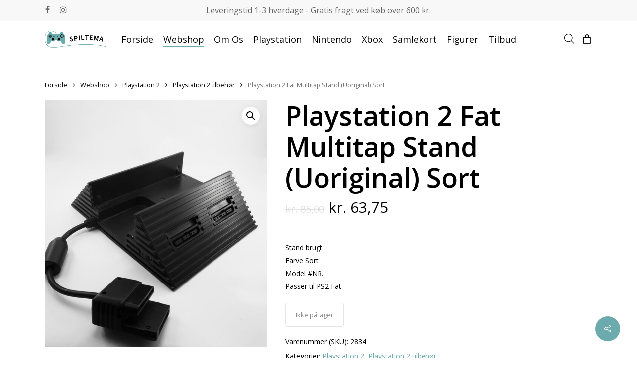

--- FILE ---
content_type: text/html; charset=UTF-8
request_url: https://www.spiltema.dk/shop/playstation-2-fat-stand-sort/
body_size: 35221
content:
<!doctype html>
<html lang="da-DK" class="no-js">
<head>
	<meta charset="UTF-8">
	<meta name="viewport" content="width=device-width, initial-scale=1, maximum-scale=1, user-scalable=0" /><meta name='robots' content='index, follow, max-image-preview:large, max-snippet:-1, max-video-preview:-1' />

	<!-- This site is optimized with the Yoast SEO plugin v24.5 - https://yoast.com/wordpress/plugins/seo/ -->
	<title>Playstation 2 Fat Multitap Stand (Uoriginal) Sort - SpilTema</title><link rel="preload" data-rocket-preload as="style" href="https://fonts.googleapis.com/css?family=Open%20Sans%3A300%2C400%2C600%2C700&#038;subset=latin%2Clatin-ext&#038;display=swap" /><link rel="stylesheet" href="https://fonts.googleapis.com/css?family=Open%20Sans%3A300%2C400%2C600%2C700&#038;subset=latin%2Clatin-ext&#038;display=swap" media="print" onload="this.media='all'" /><noscript><link rel="stylesheet" href="https://fonts.googleapis.com/css?family=Open%20Sans%3A300%2C400%2C600%2C700&#038;subset=latin%2Clatin-ext&#038;display=swap" /></noscript>
	<link rel="canonical" href="https://www.spiltema.dk/shop/playstation-2-fat-stand-sort/" />
	<meta property="og:locale" content="da_DK" />
	<meta property="og:type" content="article" />
	<meta property="og:title" content="Playstation 2 Fat Multitap Stand (Uoriginal) Sort - SpilTema" />
	<meta property="og:description" content="Stand brugt Farve Sort Model #NR. Passer til PS2 Fat" />
	<meta property="og:url" content="https://www.spiltema.dk/shop/playstation-2-fat-stand-sort/" />
	<meta property="og:site_name" content="SpilTema" />
	<meta property="article:modified_time" content="2025-08-03T09:54:37+00:00" />
	<meta property="og:image" content="https://www.spiltema.dk/wp-content/uploads/2021/09/DSC04837-scaled.jpg" />
	<meta property="og:image:width" content="2293" />
	<meta property="og:image:height" content="2560" />
	<meta property="og:image:type" content="image/jpeg" />
	<meta name="twitter:card" content="summary_large_image" />
	<script type="application/ld+json" class="yoast-schema-graph">{"@context":"https://schema.org","@graph":[{"@type":"WebPage","@id":"https://www.spiltema.dk/shop/playstation-2-fat-stand-sort/","url":"https://www.spiltema.dk/shop/playstation-2-fat-stand-sort/","name":"Playstation 2 Fat Multitap Stand (Uoriginal) Sort - SpilTema","isPartOf":{"@id":"https://www.spiltema.dk/#website"},"primaryImageOfPage":{"@id":"https://www.spiltema.dk/shop/playstation-2-fat-stand-sort/#primaryimage"},"image":{"@id":"https://www.spiltema.dk/shop/playstation-2-fat-stand-sort/#primaryimage"},"thumbnailUrl":"https://www.spiltema.dk/wp-content/uploads/2021/09/DSC04837-scaled.jpg","datePublished":"2021-09-03T11:19:02+00:00","dateModified":"2025-08-03T09:54:37+00:00","breadcrumb":{"@id":"https://www.spiltema.dk/shop/playstation-2-fat-stand-sort/#breadcrumb"},"inLanguage":"da-DK","potentialAction":[{"@type":"ReadAction","target":["https://www.spiltema.dk/shop/playstation-2-fat-stand-sort/"]}]},{"@type":"ImageObject","inLanguage":"da-DK","@id":"https://www.spiltema.dk/shop/playstation-2-fat-stand-sort/#primaryimage","url":"https://www.spiltema.dk/wp-content/uploads/2021/09/DSC04837-scaled.jpg","contentUrl":"https://www.spiltema.dk/wp-content/uploads/2021/09/DSC04837-scaled.jpg","width":2293,"height":2560,"caption":"Playstation 2 Fat Multitap Stand (Uoriginal) Sort"},{"@type":"BreadcrumbList","@id":"https://www.spiltema.dk/shop/playstation-2-fat-stand-sort/#breadcrumb","itemListElement":[{"@type":"ListItem","position":1,"name":"Hjem","item":"https://www.spiltema.dk/"},{"@type":"ListItem","position":2,"name":"Webshop","item":"https://www.spiltema.dk/shop/"},{"@type":"ListItem","position":3,"name":"Playstation 2 Fat Multitap Stand (Uoriginal) Sort"}]},{"@type":"WebSite","@id":"https://www.spiltema.dk/#website","url":"https://www.spiltema.dk/","name":"SpilTema","description":"Spil, Konsoller, tilbehør og figurer","publisher":{"@id":"https://www.spiltema.dk/#organization"},"potentialAction":[{"@type":"SearchAction","target":{"@type":"EntryPoint","urlTemplate":"https://www.spiltema.dk/?s={search_term_string}"},"query-input":{"@type":"PropertyValueSpecification","valueRequired":true,"valueName":"search_term_string"}}],"inLanguage":"da-DK"},{"@type":"Organization","@id":"https://www.spiltema.dk/#organization","name":"SpilTema","url":"https://www.spiltema.dk/","logo":{"@type":"ImageObject","inLanguage":"da-DK","@id":"https://www.spiltema.dk/#/schema/logo/image/","url":"https://www.spiltema.dk/wp-content/uploads/2021/11/Spiltema-logo-2.png","contentUrl":"https://www.spiltema.dk/wp-content/uploads/2021/11/Spiltema-logo-2.png","width":1865,"height":513,"caption":"SpilTema"},"image":{"@id":"https://www.spiltema.dk/#/schema/logo/image/"}}]}</script>
	<!-- / Yoast SEO plugin. -->


<link rel='dns-prefetch' href='//fonts.googleapis.com' />
<link href='https://fonts.gstatic.com' crossorigin rel='preconnect' />
<link rel="alternate" type="application/rss+xml" title="SpilTema &raquo; Feed" href="https://www.spiltema.dk/feed/" />
<link rel="alternate" type="application/rss+xml" title="SpilTema &raquo;-kommentar-feed" href="https://www.spiltema.dk/comments/feed/" />
<link rel="preload" href="https://www.spiltema.dk/wp-content/themes/salient/css/fonts/icomoon.woff?v=1.4" as="font" type="font/woff" crossorigin="anonymous">		<!-- This site uses the Google Analytics by MonsterInsights plugin v9.9.0 - Using Analytics tracking - https://www.monsterinsights.com/ -->
							<script src="//www.googletagmanager.com/gtag/js?id=G-PJ22C0LZH1"  data-cfasync="false" data-wpfc-render="false" type="text/javascript" async></script>
			<script data-cfasync="false" data-wpfc-render="false" type="text/javascript">
				var mi_version = '9.9.0';
				var mi_track_user = true;
				var mi_no_track_reason = '';
								var MonsterInsightsDefaultLocations = {"page_location":"https:\/\/www.spiltema.dk\/shop\/playstation-2-fat-stand-sort\/"};
								if ( typeof MonsterInsightsPrivacyGuardFilter === 'function' ) {
					var MonsterInsightsLocations = (typeof MonsterInsightsExcludeQuery === 'object') ? MonsterInsightsPrivacyGuardFilter( MonsterInsightsExcludeQuery ) : MonsterInsightsPrivacyGuardFilter( MonsterInsightsDefaultLocations );
				} else {
					var MonsterInsightsLocations = (typeof MonsterInsightsExcludeQuery === 'object') ? MonsterInsightsExcludeQuery : MonsterInsightsDefaultLocations;
				}

								var disableStrs = [
										'ga-disable-G-PJ22C0LZH1',
									];

				/* Function to detect opted out users */
				function __gtagTrackerIsOptedOut() {
					for (var index = 0; index < disableStrs.length; index++) {
						if (document.cookie.indexOf(disableStrs[index] + '=true') > -1) {
							return true;
						}
					}

					return false;
				}

				/* Disable tracking if the opt-out cookie exists. */
				if (__gtagTrackerIsOptedOut()) {
					for (var index = 0; index < disableStrs.length; index++) {
						window[disableStrs[index]] = true;
					}
				}

				/* Opt-out function */
				function __gtagTrackerOptout() {
					for (var index = 0; index < disableStrs.length; index++) {
						document.cookie = disableStrs[index] + '=true; expires=Thu, 31 Dec 2099 23:59:59 UTC; path=/';
						window[disableStrs[index]] = true;
					}
				}

				if ('undefined' === typeof gaOptout) {
					function gaOptout() {
						__gtagTrackerOptout();
					}
				}
								window.dataLayer = window.dataLayer || [];

				window.MonsterInsightsDualTracker = {
					helpers: {},
					trackers: {},
				};
				if (mi_track_user) {
					function __gtagDataLayer() {
						dataLayer.push(arguments);
					}

					function __gtagTracker(type, name, parameters) {
						if (!parameters) {
							parameters = {};
						}

						if (parameters.send_to) {
							__gtagDataLayer.apply(null, arguments);
							return;
						}

						if (type === 'event') {
														parameters.send_to = monsterinsights_frontend.v4_id;
							var hookName = name;
							if (typeof parameters['event_category'] !== 'undefined') {
								hookName = parameters['event_category'] + ':' + name;
							}

							if (typeof MonsterInsightsDualTracker.trackers[hookName] !== 'undefined') {
								MonsterInsightsDualTracker.trackers[hookName](parameters);
							} else {
								__gtagDataLayer('event', name, parameters);
							}
							
						} else {
							__gtagDataLayer.apply(null, arguments);
						}
					}

					__gtagTracker('js', new Date());
					__gtagTracker('set', {
						'developer_id.dZGIzZG': true,
											});
					if ( MonsterInsightsLocations.page_location ) {
						__gtagTracker('set', MonsterInsightsLocations);
					}
										__gtagTracker('config', 'G-PJ22C0LZH1', {"forceSSL":"true","link_attribution":"true"} );
										window.gtag = __gtagTracker;										(function () {
						/* https://developers.google.com/analytics/devguides/collection/analyticsjs/ */
						/* ga and __gaTracker compatibility shim. */
						var noopfn = function () {
							return null;
						};
						var newtracker = function () {
							return new Tracker();
						};
						var Tracker = function () {
							return null;
						};
						var p = Tracker.prototype;
						p.get = noopfn;
						p.set = noopfn;
						p.send = function () {
							var args = Array.prototype.slice.call(arguments);
							args.unshift('send');
							__gaTracker.apply(null, args);
						};
						var __gaTracker = function () {
							var len = arguments.length;
							if (len === 0) {
								return;
							}
							var f = arguments[len - 1];
							if (typeof f !== 'object' || f === null || typeof f.hitCallback !== 'function') {
								if ('send' === arguments[0]) {
									var hitConverted, hitObject = false, action;
									if ('event' === arguments[1]) {
										if ('undefined' !== typeof arguments[3]) {
											hitObject = {
												'eventAction': arguments[3],
												'eventCategory': arguments[2],
												'eventLabel': arguments[4],
												'value': arguments[5] ? arguments[5] : 1,
											}
										}
									}
									if ('pageview' === arguments[1]) {
										if ('undefined' !== typeof arguments[2]) {
											hitObject = {
												'eventAction': 'page_view',
												'page_path': arguments[2],
											}
										}
									}
									if (typeof arguments[2] === 'object') {
										hitObject = arguments[2];
									}
									if (typeof arguments[5] === 'object') {
										Object.assign(hitObject, arguments[5]);
									}
									if ('undefined' !== typeof arguments[1].hitType) {
										hitObject = arguments[1];
										if ('pageview' === hitObject.hitType) {
											hitObject.eventAction = 'page_view';
										}
									}
									if (hitObject) {
										action = 'timing' === arguments[1].hitType ? 'timing_complete' : hitObject.eventAction;
										hitConverted = mapArgs(hitObject);
										__gtagTracker('event', action, hitConverted);
									}
								}
								return;
							}

							function mapArgs(args) {
								var arg, hit = {};
								var gaMap = {
									'eventCategory': 'event_category',
									'eventAction': 'event_action',
									'eventLabel': 'event_label',
									'eventValue': 'event_value',
									'nonInteraction': 'non_interaction',
									'timingCategory': 'event_category',
									'timingVar': 'name',
									'timingValue': 'value',
									'timingLabel': 'event_label',
									'page': 'page_path',
									'location': 'page_location',
									'title': 'page_title',
									'referrer' : 'page_referrer',
								};
								for (arg in args) {
																		if (!(!args.hasOwnProperty(arg) || !gaMap.hasOwnProperty(arg))) {
										hit[gaMap[arg]] = args[arg];
									} else {
										hit[arg] = args[arg];
									}
								}
								return hit;
							}

							try {
								f.hitCallback();
							} catch (ex) {
							}
						};
						__gaTracker.create = newtracker;
						__gaTracker.getByName = newtracker;
						__gaTracker.getAll = function () {
							return [];
						};
						__gaTracker.remove = noopfn;
						__gaTracker.loaded = true;
						window['__gaTracker'] = __gaTracker;
					})();
									} else {
										console.log("");
					(function () {
						function __gtagTracker() {
							return null;
						}

						window['__gtagTracker'] = __gtagTracker;
						window['gtag'] = __gtagTracker;
					})();
									}
			</script>
			
							<!-- / Google Analytics by MonsterInsights -->
		<link data-minify="1" rel='stylesheet' id='shipmondo-service-point-selector-block-style-css' href='https://www.spiltema.dk/wp-content/cache/min/1/wp-content/plugins/pakkelabels-for-woocommerce/public/build/blocks/service-point-selector/style-view.css?ver=1718968016' type='text/css' media='all' />
<style id='wp-emoji-styles-inline-css' type='text/css'>

	img.wp-smiley, img.emoji {
		display: inline !important;
		border: none !important;
		box-shadow: none !important;
		height: 1em !important;
		width: 1em !important;
		margin: 0 0.07em !important;
		vertical-align: -0.1em !important;
		background: none !important;
		padding: 0 !important;
	}
</style>
<link data-minify="1" rel='stylesheet' id='yith-wcan-shortcodes-css' href='https://www.spiltema.dk/wp-content/cache/min/1/wp-content/plugins/yith-woocommerce-ajax-navigation/assets/css/shortcodes.css?ver=1717845421' type='text/css' media='all' />
<style id='yith-wcan-shortcodes-inline-css' type='text/css'>
:root{
	--yith-wcan-filters_colors_titles: #434343;
	--yith-wcan-filters_colors_background: #FFFFFF;
	--yith-wcan-filters_colors_accent: #A7144C;
	--yith-wcan-filters_colors_accent_r: 167;
	--yith-wcan-filters_colors_accent_g: 20;
	--yith-wcan-filters_colors_accent_b: 76;
	--yith-wcan-color_swatches_border_radius: 100%;
	--yith-wcan-color_swatches_size: 30px;
	--yith-wcan-labels_style_background: #FFFFFF;
	--yith-wcan-labels_style_background_hover: #A7144C;
	--yith-wcan-labels_style_background_active: #A7144C;
	--yith-wcan-labels_style_text: #434343;
	--yith-wcan-labels_style_text_hover: #FFFFFF;
	--yith-wcan-labels_style_text_active: #FFFFFF;
	--yith-wcan-anchors_style_text: #434343;
	--yith-wcan-anchors_style_text_hover: #A7144C;
	--yith-wcan-anchors_style_text_active: #A7144C;
}
</style>
<style id='classic-theme-styles-inline-css' type='text/css'>
/*! This file is auto-generated */
.wp-block-button__link{color:#fff;background-color:#32373c;border-radius:9999px;box-shadow:none;text-decoration:none;padding:calc(.667em + 2px) calc(1.333em + 2px);font-size:1.125em}.wp-block-file__button{background:#32373c;color:#fff;text-decoration:none}
</style>
<style id='global-styles-inline-css' type='text/css'>
body{--wp--preset--color--black: #000000;--wp--preset--color--cyan-bluish-gray: #abb8c3;--wp--preset--color--white: #ffffff;--wp--preset--color--pale-pink: #f78da7;--wp--preset--color--vivid-red: #cf2e2e;--wp--preset--color--luminous-vivid-orange: #ff6900;--wp--preset--color--luminous-vivid-amber: #fcb900;--wp--preset--color--light-green-cyan: #7bdcb5;--wp--preset--color--vivid-green-cyan: #00d084;--wp--preset--color--pale-cyan-blue: #8ed1fc;--wp--preset--color--vivid-cyan-blue: #0693e3;--wp--preset--color--vivid-purple: #9b51e0;--wp--preset--gradient--vivid-cyan-blue-to-vivid-purple: linear-gradient(135deg,rgba(6,147,227,1) 0%,rgb(155,81,224) 100%);--wp--preset--gradient--light-green-cyan-to-vivid-green-cyan: linear-gradient(135deg,rgb(122,220,180) 0%,rgb(0,208,130) 100%);--wp--preset--gradient--luminous-vivid-amber-to-luminous-vivid-orange: linear-gradient(135deg,rgba(252,185,0,1) 0%,rgba(255,105,0,1) 100%);--wp--preset--gradient--luminous-vivid-orange-to-vivid-red: linear-gradient(135deg,rgba(255,105,0,1) 0%,rgb(207,46,46) 100%);--wp--preset--gradient--very-light-gray-to-cyan-bluish-gray: linear-gradient(135deg,rgb(238,238,238) 0%,rgb(169,184,195) 100%);--wp--preset--gradient--cool-to-warm-spectrum: linear-gradient(135deg,rgb(74,234,220) 0%,rgb(151,120,209) 20%,rgb(207,42,186) 40%,rgb(238,44,130) 60%,rgb(251,105,98) 80%,rgb(254,248,76) 100%);--wp--preset--gradient--blush-light-purple: linear-gradient(135deg,rgb(255,206,236) 0%,rgb(152,150,240) 100%);--wp--preset--gradient--blush-bordeaux: linear-gradient(135deg,rgb(254,205,165) 0%,rgb(254,45,45) 50%,rgb(107,0,62) 100%);--wp--preset--gradient--luminous-dusk: linear-gradient(135deg,rgb(255,203,112) 0%,rgb(199,81,192) 50%,rgb(65,88,208) 100%);--wp--preset--gradient--pale-ocean: linear-gradient(135deg,rgb(255,245,203) 0%,rgb(182,227,212) 50%,rgb(51,167,181) 100%);--wp--preset--gradient--electric-grass: linear-gradient(135deg,rgb(202,248,128) 0%,rgb(113,206,126) 100%);--wp--preset--gradient--midnight: linear-gradient(135deg,rgb(2,3,129) 0%,rgb(40,116,252) 100%);--wp--preset--font-size--small: 13px;--wp--preset--font-size--medium: 20px;--wp--preset--font-size--large: 36px;--wp--preset--font-size--x-large: 42px;--wp--preset--font-family--inter: "Inter", sans-serif;--wp--preset--font-family--cardo: Cardo;--wp--preset--spacing--20: 0.44rem;--wp--preset--spacing--30: 0.67rem;--wp--preset--spacing--40: 1rem;--wp--preset--spacing--50: 1.5rem;--wp--preset--spacing--60: 2.25rem;--wp--preset--spacing--70: 3.38rem;--wp--preset--spacing--80: 5.06rem;--wp--preset--shadow--natural: 6px 6px 9px rgba(0, 0, 0, 0.2);--wp--preset--shadow--deep: 12px 12px 50px rgba(0, 0, 0, 0.4);--wp--preset--shadow--sharp: 6px 6px 0px rgba(0, 0, 0, 0.2);--wp--preset--shadow--outlined: 6px 6px 0px -3px rgba(255, 255, 255, 1), 6px 6px rgba(0, 0, 0, 1);--wp--preset--shadow--crisp: 6px 6px 0px rgba(0, 0, 0, 1);}:where(.is-layout-flex){gap: 0.5em;}:where(.is-layout-grid){gap: 0.5em;}body .is-layout-flex{display: flex;}body .is-layout-flex{flex-wrap: wrap;align-items: center;}body .is-layout-flex > *{margin: 0;}body .is-layout-grid{display: grid;}body .is-layout-grid > *{margin: 0;}:where(.wp-block-columns.is-layout-flex){gap: 2em;}:where(.wp-block-columns.is-layout-grid){gap: 2em;}:where(.wp-block-post-template.is-layout-flex){gap: 1.25em;}:where(.wp-block-post-template.is-layout-grid){gap: 1.25em;}.has-black-color{color: var(--wp--preset--color--black) !important;}.has-cyan-bluish-gray-color{color: var(--wp--preset--color--cyan-bluish-gray) !important;}.has-white-color{color: var(--wp--preset--color--white) !important;}.has-pale-pink-color{color: var(--wp--preset--color--pale-pink) !important;}.has-vivid-red-color{color: var(--wp--preset--color--vivid-red) !important;}.has-luminous-vivid-orange-color{color: var(--wp--preset--color--luminous-vivid-orange) !important;}.has-luminous-vivid-amber-color{color: var(--wp--preset--color--luminous-vivid-amber) !important;}.has-light-green-cyan-color{color: var(--wp--preset--color--light-green-cyan) !important;}.has-vivid-green-cyan-color{color: var(--wp--preset--color--vivid-green-cyan) !important;}.has-pale-cyan-blue-color{color: var(--wp--preset--color--pale-cyan-blue) !important;}.has-vivid-cyan-blue-color{color: var(--wp--preset--color--vivid-cyan-blue) !important;}.has-vivid-purple-color{color: var(--wp--preset--color--vivid-purple) !important;}.has-black-background-color{background-color: var(--wp--preset--color--black) !important;}.has-cyan-bluish-gray-background-color{background-color: var(--wp--preset--color--cyan-bluish-gray) !important;}.has-white-background-color{background-color: var(--wp--preset--color--white) !important;}.has-pale-pink-background-color{background-color: var(--wp--preset--color--pale-pink) !important;}.has-vivid-red-background-color{background-color: var(--wp--preset--color--vivid-red) !important;}.has-luminous-vivid-orange-background-color{background-color: var(--wp--preset--color--luminous-vivid-orange) !important;}.has-luminous-vivid-amber-background-color{background-color: var(--wp--preset--color--luminous-vivid-amber) !important;}.has-light-green-cyan-background-color{background-color: var(--wp--preset--color--light-green-cyan) !important;}.has-vivid-green-cyan-background-color{background-color: var(--wp--preset--color--vivid-green-cyan) !important;}.has-pale-cyan-blue-background-color{background-color: var(--wp--preset--color--pale-cyan-blue) !important;}.has-vivid-cyan-blue-background-color{background-color: var(--wp--preset--color--vivid-cyan-blue) !important;}.has-vivid-purple-background-color{background-color: var(--wp--preset--color--vivid-purple) !important;}.has-black-border-color{border-color: var(--wp--preset--color--black) !important;}.has-cyan-bluish-gray-border-color{border-color: var(--wp--preset--color--cyan-bluish-gray) !important;}.has-white-border-color{border-color: var(--wp--preset--color--white) !important;}.has-pale-pink-border-color{border-color: var(--wp--preset--color--pale-pink) !important;}.has-vivid-red-border-color{border-color: var(--wp--preset--color--vivid-red) !important;}.has-luminous-vivid-orange-border-color{border-color: var(--wp--preset--color--luminous-vivid-orange) !important;}.has-luminous-vivid-amber-border-color{border-color: var(--wp--preset--color--luminous-vivid-amber) !important;}.has-light-green-cyan-border-color{border-color: var(--wp--preset--color--light-green-cyan) !important;}.has-vivid-green-cyan-border-color{border-color: var(--wp--preset--color--vivid-green-cyan) !important;}.has-pale-cyan-blue-border-color{border-color: var(--wp--preset--color--pale-cyan-blue) !important;}.has-vivid-cyan-blue-border-color{border-color: var(--wp--preset--color--vivid-cyan-blue) !important;}.has-vivid-purple-border-color{border-color: var(--wp--preset--color--vivid-purple) !important;}.has-vivid-cyan-blue-to-vivid-purple-gradient-background{background: var(--wp--preset--gradient--vivid-cyan-blue-to-vivid-purple) !important;}.has-light-green-cyan-to-vivid-green-cyan-gradient-background{background: var(--wp--preset--gradient--light-green-cyan-to-vivid-green-cyan) !important;}.has-luminous-vivid-amber-to-luminous-vivid-orange-gradient-background{background: var(--wp--preset--gradient--luminous-vivid-amber-to-luminous-vivid-orange) !important;}.has-luminous-vivid-orange-to-vivid-red-gradient-background{background: var(--wp--preset--gradient--luminous-vivid-orange-to-vivid-red) !important;}.has-very-light-gray-to-cyan-bluish-gray-gradient-background{background: var(--wp--preset--gradient--very-light-gray-to-cyan-bluish-gray) !important;}.has-cool-to-warm-spectrum-gradient-background{background: var(--wp--preset--gradient--cool-to-warm-spectrum) !important;}.has-blush-light-purple-gradient-background{background: var(--wp--preset--gradient--blush-light-purple) !important;}.has-blush-bordeaux-gradient-background{background: var(--wp--preset--gradient--blush-bordeaux) !important;}.has-luminous-dusk-gradient-background{background: var(--wp--preset--gradient--luminous-dusk) !important;}.has-pale-ocean-gradient-background{background: var(--wp--preset--gradient--pale-ocean) !important;}.has-electric-grass-gradient-background{background: var(--wp--preset--gradient--electric-grass) !important;}.has-midnight-gradient-background{background: var(--wp--preset--gradient--midnight) !important;}.has-small-font-size{font-size: var(--wp--preset--font-size--small) !important;}.has-medium-font-size{font-size: var(--wp--preset--font-size--medium) !important;}.has-large-font-size{font-size: var(--wp--preset--font-size--large) !important;}.has-x-large-font-size{font-size: var(--wp--preset--font-size--x-large) !important;}
.wp-block-navigation a:where(:not(.wp-element-button)){color: inherit;}
:where(.wp-block-post-template.is-layout-flex){gap: 1.25em;}:where(.wp-block-post-template.is-layout-grid){gap: 1.25em;}
:where(.wp-block-columns.is-layout-flex){gap: 2em;}:where(.wp-block-columns.is-layout-grid){gap: 2em;}
.wp-block-pullquote{font-size: 1.5em;line-height: 1.6;}
</style>
<link data-minify="1" rel='stylesheet' id='salient-social-css' href='https://www.spiltema.dk/wp-content/cache/min/1/wp-content/plugins/salient-social/css/style.css?ver=1717845421' type='text/css' media='all' />
<style id='salient-social-inline-css' type='text/css'>

  .sharing-default-minimal .nectar-love.loved,
  body .nectar-social[data-color-override="override"].fixed > a:before, 
  body .nectar-social[data-color-override="override"].fixed .nectar-social-inner a,
  .sharing-default-minimal .nectar-social[data-color-override="override"] .nectar-social-inner a:hover,
  .nectar-social.vertical[data-color-override="override"] .nectar-social-inner a:hover {
    background-color: #6cabad;
  }
  .nectar-social.hover .nectar-love.loved,
  .nectar-social.hover > .nectar-love-button a:hover,
  .nectar-social[data-color-override="override"].hover > div a:hover,
  #single-below-header .nectar-social[data-color-override="override"].hover > div a:hover,
  .nectar-social[data-color-override="override"].hover .share-btn:hover,
  .sharing-default-minimal .nectar-social[data-color-override="override"] .nectar-social-inner a {
    border-color: #6cabad;
  }
  #single-below-header .nectar-social.hover .nectar-love.loved i,
  #single-below-header .nectar-social.hover[data-color-override="override"] a:hover,
  #single-below-header .nectar-social.hover[data-color-override="override"] a:hover i,
  #single-below-header .nectar-social.hover .nectar-love-button a:hover i,
  .nectar-love:hover i,
  .hover .nectar-love:hover .total_loves,
  .nectar-love.loved i,
  .nectar-social.hover .nectar-love.loved .total_loves,
  .nectar-social.hover .share-btn:hover, 
  .nectar-social[data-color-override="override"].hover .nectar-social-inner a:hover,
  .nectar-social[data-color-override="override"].hover > div:hover span,
  .sharing-default-minimal .nectar-social[data-color-override="override"] .nectar-social-inner a:not(:hover) i,
  .sharing-default-minimal .nectar-social[data-color-override="override"] .nectar-social-inner a:not(:hover) {
    color: #6cabad;
  }
</style>
<link rel='stylesheet' id='photoswipe-css' href='https://www.spiltema.dk/wp-content/plugins/woocommerce/assets/css/photoswipe/photoswipe.min.css?ver=9.3.3' type='text/css' media='all' />
<link rel='stylesheet' id='photoswipe-default-skin-css' href='https://www.spiltema.dk/wp-content/plugins/woocommerce/assets/css/photoswipe/default-skin/default-skin.min.css?ver=9.3.3' type='text/css' media='all' />
<link data-minify="1" rel='stylesheet' id='woocommerce-layout-css' href='https://www.spiltema.dk/wp-content/cache/min/1/wp-content/plugins/woocommerce/assets/css/woocommerce-layout.css?ver=1717845421' type='text/css' media='all' />
<link data-minify="1" rel='stylesheet' id='woocommerce-smallscreen-css' href='https://www.spiltema.dk/wp-content/cache/min/1/wp-content/plugins/woocommerce/assets/css/woocommerce-smallscreen.css?ver=1717845421' type='text/css' media='only screen and (max-width: 768px)' />
<link data-minify="1" rel='stylesheet' id='woocommerce-general-css' href='https://www.spiltema.dk/wp-content/cache/min/1/wp-content/plugins/woocommerce/assets/css/woocommerce.css?ver=1717845421' type='text/css' media='all' />
<style id='woocommerce-inline-inline-css' type='text/css'>
.woocommerce form .form-row .required { visibility: visible; }
</style>
<link rel='stylesheet' id='dgwt-wcas-style-css' href='https://www.spiltema.dk/wp-content/plugins/ajax-search-for-woocommerce/assets/css/style.min.css?ver=1.31.0' type='text/css' media='all' />
<link data-minify="1" rel='stylesheet' id='font-awesome-css' href='https://www.spiltema.dk/wp-content/cache/min/1/wp-content/themes/salient/css/font-awesome-legacy.min.css?ver=1717845421' type='text/css' media='all' />
<style id='font-awesome-inline-css' type='text/css'>
[data-font="FontAwesome"]:before {font-family: 'FontAwesome' !important;content: attr(data-icon) !important;speak: none !important;font-weight: normal !important;font-variant: normal !important;text-transform: none !important;line-height: 1 !important;font-style: normal !important;-webkit-font-smoothing: antialiased !important;-moz-osx-font-smoothing: grayscale !important;}
</style>
<link data-minify="1" rel='stylesheet' id='salient-grid-system-css' href='https://www.spiltema.dk/wp-content/cache/min/1/wp-content/themes/salient/css/build/grid-system.css?ver=1717845421' type='text/css' media='all' />
<link data-minify="1" rel='stylesheet' id='main-styles-css' href='https://www.spiltema.dk/wp-content/cache/min/1/wp-content/themes/salient/css/build/style.css?ver=1717845421' type='text/css' media='all' />
<style id='main-styles-inline-css' type='text/css'>
.woocommerce div.product form.variations_form .fancy-select-wrap {
				position: relative;
			 }
			 .woocommerce div.product form.variations_form .select2-container--open:not(.select2) {
				top: 105%!important;
				min-width: 150px;
			 }
</style>
<link data-minify="1" rel='stylesheet' id='nectar-header-layout-centered-menu-css' href='https://www.spiltema.dk/wp-content/cache/min/1/wp-content/themes/salient/css/build/header/header-layout-centered-menu.css?ver=1717845421' type='text/css' media='all' />
<link data-minify="1" rel='stylesheet' id='nectar-header-secondary-nav-css' href='https://www.spiltema.dk/wp-content/cache/min/1/wp-content/themes/salient/css/build/header/header-secondary-nav.css?ver=1717845421' type='text/css' media='all' />

<link data-minify="1" rel='stylesheet' id='responsive-css' href='https://www.spiltema.dk/wp-content/cache/min/1/wp-content/themes/salient/css/build/responsive.css?ver=1717845421' type='text/css' media='all' />
<link data-minify="1" rel='stylesheet' id='nectar-product-style-classic-css' href='https://www.spiltema.dk/wp-content/cache/min/1/wp-content/themes/salient/css/build/third-party/woocommerce/product-style-classic.css?ver=1717845421' type='text/css' media='all' />
<link data-minify="1" rel='stylesheet' id='woocommerce-css' href='https://www.spiltema.dk/wp-content/cache/min/1/wp-content/themes/salient/css/build/woocommerce.css?ver=1717845421' type='text/css' media='all' />
<link data-minify="1" rel='stylesheet' id='nectar-woocommerce-single-css' href='https://www.spiltema.dk/wp-content/cache/min/1/wp-content/themes/salient/css/build/third-party/woocommerce/product-single.css?ver=1717845421' type='text/css' media='all' />
<link data-minify="1" rel='stylesheet' id='skin-material-css' href='https://www.spiltema.dk/wp-content/cache/min/1/wp-content/themes/salient/css/build/skin-material.css?ver=1717845421' type='text/css' media='all' />
<link data-minify="1" rel='stylesheet' id='salient-wp-menu-dynamic-css' href='https://www.spiltema.dk/wp-content/cache/min/1/wp-content/uploads/salient/menu-dynamic.css?ver=1717845421' type='text/css' media='all' />
<link data-minify="1" rel='stylesheet' id='nectar-widget-posts-css' href='https://www.spiltema.dk/wp-content/cache/min/1/wp-content/themes/salient/css/build/elements/widget-nectar-posts.css?ver=1717845421' type='text/css' media='all' />
<link data-minify="1" rel='stylesheet' id='dynamic-css-css' href='https://www.spiltema.dk/wp-content/cache/min/1/wp-content/themes/salient/css/salient-dynamic-styles.css?ver=1717845421' type='text/css' media='all' />
<style id='dynamic-css-inline-css' type='text/css'>
@media only screen and (min-width:1000px){body #ajax-content-wrap.no-scroll{min-height:calc(100vh - 116px);height:calc(100vh - 116px)!important;}}@media only screen and (min-width:1000px){#page-header-wrap.fullscreen-header,#page-header-wrap.fullscreen-header #page-header-bg,html:not(.nectar-box-roll-loaded) .nectar-box-roll > #page-header-bg.fullscreen-header,.nectar_fullscreen_zoom_recent_projects,#nectar_fullscreen_rows:not(.afterLoaded) > div{height:calc(100vh - 115px);}.wpb_row.vc_row-o-full-height.top-level,.wpb_row.vc_row-o-full-height.top-level > .col.span_12{min-height:calc(100vh - 115px);}html:not(.nectar-box-roll-loaded) .nectar-box-roll > #page-header-bg.fullscreen-header{top:116px;}.nectar-slider-wrap[data-fullscreen="true"]:not(.loaded),.nectar-slider-wrap[data-fullscreen="true"]:not(.loaded) .swiper-container{height:calc(100vh - 114px)!important;}.admin-bar .nectar-slider-wrap[data-fullscreen="true"]:not(.loaded),.admin-bar .nectar-slider-wrap[data-fullscreen="true"]:not(.loaded) .swiper-container{height:calc(100vh - 114px - 32px)!important;}}.admin-bar[class*="page-template-template-no-header"] .wpb_row.vc_row-o-full-height.top-level,.admin-bar[class*="page-template-template-no-header"] .wpb_row.vc_row-o-full-height.top-level > .col.span_12{min-height:calc(100vh - 32px);}body[class*="page-template-template-no-header"] .wpb_row.vc_row-o-full-height.top-level,body[class*="page-template-template-no-header"] .wpb_row.vc_row-o-full-height.top-level > .col.span_12{min-height:100vh;}@media only screen and (max-width:999px){.using-mobile-browser #nectar_fullscreen_rows:not(.afterLoaded):not([data-mobile-disable="on"]) > div{height:calc(100vh - 120px);}.using-mobile-browser .wpb_row.vc_row-o-full-height.top-level,.using-mobile-browser .wpb_row.vc_row-o-full-height.top-level > .col.span_12,[data-permanent-transparent="1"].using-mobile-browser .wpb_row.vc_row-o-full-height.top-level,[data-permanent-transparent="1"].using-mobile-browser .wpb_row.vc_row-o-full-height.top-level > .col.span_12{min-height:calc(100vh - 120px);}html:not(.nectar-box-roll-loaded) .nectar-box-roll > #page-header-bg.fullscreen-header,.nectar_fullscreen_zoom_recent_projects,.nectar-slider-wrap[data-fullscreen="true"]:not(.loaded),.nectar-slider-wrap[data-fullscreen="true"]:not(.loaded) .swiper-container,#nectar_fullscreen_rows:not(.afterLoaded):not([data-mobile-disable="on"]) > div{height:calc(100vh - 67px);}.wpb_row.vc_row-o-full-height.top-level,.wpb_row.vc_row-o-full-height.top-level > .col.span_12{min-height:calc(100vh - 67px);}body[data-transparent-header="false"] #ajax-content-wrap.no-scroll{min-height:calc(100vh - 67px);height:calc(100vh - 67px);}}.post-type-archive-product.woocommerce .container-wrap,.tax-product_cat.woocommerce .container-wrap{background-color:#ffffff;}.woocommerce ul.products li.product.material,.woocommerce-page ul.products li.product.material{background-color:#ffffff;}.woocommerce ul.products li.product.minimal .product-wrap,.woocommerce ul.products li.product.minimal .background-color-expand,.woocommerce-page ul.products li.product.minimal .product-wrap,.woocommerce-page ul.products li.product.minimal .background-color-expand{background-color:#ffffff;}.screen-reader-text,.nectar-skip-to-content:not(:focus){border:0;clip:rect(1px,1px,1px,1px);clip-path:inset(50%);height:1px;margin:-1px;overflow:hidden;padding:0;position:absolute!important;width:1px;word-wrap:normal!important;}.row .col img:not([srcset]){width:auto;}.row .col img.img-with-animation.nectar-lazy:not([srcset]){width:100%;}
</style>
<script type="text/template" id="tmpl-variation-template">
	<div class="woocommerce-variation-description">{{{ data.variation.variation_description }}}</div>
	<div class="woocommerce-variation-price">{{{ data.variation.price_html }}}</div>
	<div class="woocommerce-variation-availability">{{{ data.variation.availability_html }}}</div>
</script>
<script type="text/template" id="tmpl-unavailable-variation-template">
	<p role="alert">Beklager, denne vare er ikke tilgængelig. Vælg venligst en anden kombination.</p>
</script>
<script type="text/javascript" src="https://www.spiltema.dk/wp-content/plugins/google-analytics-for-wordpress/assets/js/frontend-gtag.min.js?ver=9.9.0" id="monsterinsights-frontend-script-js" async="async" data-wp-strategy="async"></script>
<script data-cfasync="false" data-wpfc-render="false" type="text/javascript" id='monsterinsights-frontend-script-js-extra'>/* <![CDATA[ */
var monsterinsights_frontend = {"js_events_tracking":"true","download_extensions":"doc,pdf,ppt,zip,xls,docx,pptx,xlsx","inbound_paths":"[{\"path\":\"\\\/go\\\/\",\"label\":\"affiliate\"},{\"path\":\"\\\/recommend\\\/\",\"label\":\"affiliate\"}]","home_url":"https:\/\/www.spiltema.dk","hash_tracking":"false","v4_id":"G-PJ22C0LZH1"};/* ]]> */
</script>
<script type="text/javascript" src="https://www.spiltema.dk/wp-includes/js/jquery/jquery.min.js?ver=3.7.1" id="jquery-core-js"></script>
<script type="text/javascript" src="https://www.spiltema.dk/wp-includes/js/jquery/jquery-migrate.min.js?ver=3.4.1" id="jquery-migrate-js"></script>
<script type="text/javascript" src="https://www.spiltema.dk/wp-includes/js/dist/vendor/wp-polyfill-inert.min.js?ver=3.1.2" id="wp-polyfill-inert-js"></script>
<script type="text/javascript" src="https://www.spiltema.dk/wp-includes/js/dist/vendor/regenerator-runtime.min.js?ver=0.14.0" id="regenerator-runtime-js"></script>
<script type="text/javascript" src="https://www.spiltema.dk/wp-includes/js/dist/vendor/wp-polyfill.min.js?ver=3.15.0" id="wp-polyfill-js"></script>
<script type="text/javascript" src="https://www.spiltema.dk/wp-includes/js/dist/hooks.min.js?ver=2810c76e705dd1a53b18" id="wp-hooks-js"></script>
<script type="text/javascript" id="say-what-js-js-extra">
/* <![CDATA[ */
var say_what_data = {"replacements":{"nectar-shop-filters|Filters|":"Kategorier","nectar-active-product-filters|Filters|":"Kategorier","woocommerce|Filters|":"Kategorier","nectar\/helpers\/woocommerce|Show|":"Vis"}};
/* ]]> */
</script>
<script type="text/javascript" src="https://www.spiltema.dk/wp-content/plugins/say-what/assets/build/frontend.js?ver=fd31684c45e4d85aeb4e" id="say-what-js-js"></script>
<script type="text/javascript" src="https://www.spiltema.dk/wp-content/plugins/woocommerce/assets/js/jquery-blockui/jquery.blockUI.min.js?ver=2.7.0-wc.9.3.3" id="jquery-blockui-js" defer="defer" data-wp-strategy="defer"></script>
<script type="text/javascript" id="wc-add-to-cart-js-extra">
/* <![CDATA[ */
var wc_add_to_cart_params = {"ajax_url":"\/wp-admin\/admin-ajax.php","wc_ajax_url":"\/?wc-ajax=%%endpoint%%","i18n_view_cart":"Se kurv","cart_url":"https:\/\/www.spiltema.dk\/kurv\/","is_cart":"","cart_redirect_after_add":"no"};
/* ]]> */
</script>
<script type="text/javascript" src="https://www.spiltema.dk/wp-content/plugins/woocommerce/assets/js/frontend/add-to-cart.min.js?ver=9.3.3" id="wc-add-to-cart-js" defer="defer" data-wp-strategy="defer"></script>
<script type="text/javascript" src="https://www.spiltema.dk/wp-content/plugins/woocommerce/assets/js/zoom/jquery.zoom.min.js?ver=1.7.21-wc.9.3.3" id="zoom-js" defer="defer" data-wp-strategy="defer"></script>
<script type="text/javascript" src="https://www.spiltema.dk/wp-content/plugins/woocommerce/assets/js/photoswipe/photoswipe.min.js?ver=4.1.1-wc.9.3.3" id="photoswipe-js" defer="defer" data-wp-strategy="defer"></script>
<script type="text/javascript" src="https://www.spiltema.dk/wp-content/plugins/woocommerce/assets/js/photoswipe/photoswipe-ui-default.min.js?ver=4.1.1-wc.9.3.3" id="photoswipe-ui-default-js" defer="defer" data-wp-strategy="defer"></script>
<script type="text/javascript" id="wc-single-product-js-extra">
/* <![CDATA[ */
var wc_single_product_params = {"i18n_required_rating_text":"V\u00e6lg venligst en bed\u00f8mmelse","review_rating_required":"yes","flexslider":{"rtl":false,"animation":"slide","smoothHeight":true,"directionNav":false,"controlNav":"thumbnails","slideshow":false,"animationSpeed":500,"animationLoop":false,"allowOneSlide":false},"zoom_enabled":"1","zoom_options":[],"photoswipe_enabled":"1","photoswipe_options":{"shareEl":false,"closeOnScroll":false,"history":false,"hideAnimationDuration":0,"showAnimationDuration":0},"flexslider_enabled":""};
/* ]]> */
</script>
<script type="text/javascript" src="https://www.spiltema.dk/wp-content/plugins/woocommerce/assets/js/frontend/single-product.min.js?ver=9.3.3" id="wc-single-product-js" defer="defer" data-wp-strategy="defer"></script>
<script type="text/javascript" src="https://www.spiltema.dk/wp-content/plugins/woocommerce/assets/js/js-cookie/js.cookie.min.js?ver=2.1.4-wc.9.3.3" id="js-cookie-js" defer="defer" data-wp-strategy="defer"></script>
<script type="text/javascript" id="woocommerce-js-extra">
/* <![CDATA[ */
var woocommerce_params = {"ajax_url":"\/wp-admin\/admin-ajax.php","wc_ajax_url":"\/?wc-ajax=%%endpoint%%"};
/* ]]> */
</script>
<script type="text/javascript" src="https://www.spiltema.dk/wp-content/plugins/woocommerce/assets/js/frontend/woocommerce.min.js?ver=9.3.3" id="woocommerce-js" defer="defer" data-wp-strategy="defer"></script>
<script type="text/javascript" id="WCPAY_ASSETS-js-extra">
/* <![CDATA[ */
var wcpayAssets = {"url":"https:\/\/www.spiltema.dk\/wp-content\/plugins\/woocommerce-payments\/dist\/"};
/* ]]> */
</script>
<script type="text/javascript" src="https://www.spiltema.dk/wp-includes/js/underscore.min.js?ver=1.13.4" id="underscore-js"></script>
<script type="text/javascript" id="wp-util-js-extra">
/* <![CDATA[ */
var _wpUtilSettings = {"ajax":{"url":"\/wp-admin\/admin-ajax.php"}};
/* ]]> */
</script>
<script type="text/javascript" src="https://www.spiltema.dk/wp-includes/js/wp-util.min.js?ver=8e24f5f9a27cea92222ddf8a52948bef" id="wp-util-js"></script>
<script type="text/javascript" id="wc-add-to-cart-variation-js-extra">
/* <![CDATA[ */
var wc_add_to_cart_variation_params = {"wc_ajax_url":"\/?wc-ajax=%%endpoint%%","i18n_no_matching_variations_text":"Der er desv\u00e6rre ingen varer, der matchede dit valg. V\u00e6lg venligst en anden kombination.","i18n_make_a_selection_text":"V\u00e6lg varens varianter inden du tilf\u00f8jer denne vare til din kurv.","i18n_unavailable_text":"Beklager, denne vare er ikke tilg\u00e6ngelig. V\u00e6lg venligst en anden kombination."};
/* ]]> */
</script>
<script type="text/javascript" src="https://www.spiltema.dk/wp-content/plugins/woocommerce/assets/js/frontend/add-to-cart-variation.min.js?ver=9.3.3" id="wc-add-to-cart-variation-js" defer="defer" data-wp-strategy="defer"></script>
<link rel="https://api.w.org/" href="https://www.spiltema.dk/wp-json/" /><link rel="alternate" type="application/json" href="https://www.spiltema.dk/wp-json/wp/v2/product/12195" /><link rel="alternate" type="application/json+oembed" href="https://www.spiltema.dk/wp-json/oembed/1.0/embed?url=https%3A%2F%2Fwww.spiltema.dk%2Fshop%2Fplaystation-2-fat-stand-sort%2F" />
<link rel="alternate" type="text/xml+oembed" href="https://www.spiltema.dk/wp-json/oembed/1.0/embed?url=https%3A%2F%2Fwww.spiltema.dk%2Fshop%2Fplaystation-2-fat-stand-sort%2F&#038;format=xml" />
<!-- start Simple Custom CSS and JS -->
<style type="text/css">
/* Add your CSS code here.

For example:
.example {
    color: red;
}

For brushing up on your CSS knowledge, check out http://www.w3schools.com/css/css_syntax.asp

End of comment */ 

.woocommerce-checkout #payment ul.payment_methods li {
	display: flex;
}
#payment .wc_payment_methods li label .reepay-logos {
	max-width: 86px;
}
#payment .wc_payment_methods li label .reepay-logos .reepay-logo img {
	max-height: 50px;
}</style>
<!-- end Simple Custom CSS and JS -->
<!-- start Simple Custom CSS and JS -->
<script src="https://my.anyday.io/webshopPriceTag/anyday-price-tag-da-es2015.js" type="module" async></script>

<!-- end Simple Custom CSS and JS -->
		<style>
			.dgwt-wcas-ico-magnifier,.dgwt-wcas-ico-magnifier-handler{max-width:20px}.dgwt-wcas-search-wrapp{max-width:600px}		</style>
			<style>
		#search #close {
			display: none;
		}

		#search-outer #search .span_12 span {
			max-width: 600px;
			margin: 0 auto;
		}

		#search .dgwt-wcas-search-input:focus,
		.dgwt-wcas-overlay-mobile input[id^="dgwt-wcas-search-input"]:focus {
			border-color: #ddd;
			background-color: #ffffff !important;
		}

			</style>
	<script type="text/javascript"> var root = document.getElementsByTagName( "html" )[0]; root.setAttribute( "class", "js" ); </script>	<noscript><style>.woocommerce-product-gallery{ opacity: 1 !important; }</style></noscript>
	<style type="text/css">.recentcomments a{display:inline !important;padding:0 !important;margin:0 !important;}</style><meta name="generator" content="Powered by WPBakery Page Builder - drag and drop page builder for WordPress."/>
<style id='wp-fonts-local' type='text/css'>
@font-face{font-family:Inter;font-style:normal;font-weight:300 900;font-display:fallback;src:url('https://www.spiltema.dk/wp-content/plugins/woocommerce/assets/fonts/Inter-VariableFont_slnt,wght.woff2') format('woff2');font-stretch:normal;}
@font-face{font-family:Cardo;font-style:normal;font-weight:400;font-display:fallback;src:url('https://www.spiltema.dk/wp-content/plugins/woocommerce/assets/fonts/cardo_normal_400.woff2') format('woff2');}
</style>
<link rel="icon" href="https://www.spiltema.dk/wp-content/uploads/2021/12/cropped-Spiltema-Favicon-32x32.png" sizes="32x32" />
<link rel="icon" href="https://www.spiltema.dk/wp-content/uploads/2021/12/cropped-Spiltema-Favicon-192x192.png" sizes="192x192" />
<link rel="apple-touch-icon" href="https://www.spiltema.dk/wp-content/uploads/2021/12/cropped-Spiltema-Favicon-180x180.png" />
<meta name="msapplication-TileImage" content="https://www.spiltema.dk/wp-content/uploads/2021/12/cropped-Spiltema-Favicon-270x270.png" />
		<style type="text/css" id="wp-custom-css">
			.post-area.span_9.col_last {
	margin-right: 0 !important;
}

.wc_payment_method.payment_method_reepay_mobilepay {
	display: flex;
}

.wc_payment_method.payment_method_reepay_checkout {
	display: flex;
}

.payment_box.payment_method_reepay_checkout {
	display: none !important;
}

.woocommerce span.onsale {
	min-width: 80px;
}

#payment .wc_payment_methods li.payment_method_anyday_payment_gateway label {display: inline-block !important;}		</style>
		<noscript><style> .wpb_animate_when_almost_visible { opacity: 1; }</style></noscript><noscript><style id="rocket-lazyload-nojs-css">.rll-youtube-player, [data-lazy-src]{display:none !important;}</style></noscript><meta name="generator" content="WP Rocket 3.18.3" data-wpr-features="wpr_lazyload_images wpr_image_dimensions wpr_minify_css wpr_preload_links wpr_desktop" /></head><body data-rsssl=1 class="product-template-default single single-product postid-12195 wp-custom-logo theme-salient woocommerce woocommerce-page woocommerce-no-js yith-wcan-free material wpb-js-composer js-comp-ver-6.9.1 vc_responsive" data-footer-reveal="false" data-footer-reveal-shadow="none" data-header-format="centered-menu" data-body-border="off" data-boxed-style="" data-header-breakpoint="1000" data-dropdown-style="minimal" data-cae="easeOutCubic" data-cad="650" data-megamenu-width="contained" data-aie="none" data-ls="fancybox" data-apte="standard" data-hhun="0" data-fancy-form-rcs="default" data-form-style="default" data-form-submit="regular" data-is="minimal" data-button-style="slightly_rounded_shadow" data-user-account-button="false" data-flex-cols="true" data-col-gap="default" data-header-inherit-rc="false" data-header-search="false" data-animated-anchors="true" data-ajax-transitions="false" data-full-width-header="false" data-slide-out-widget-area="true" data-slide-out-widget-area-style="slide-out-from-right" data-user-set-ocm="off" data-loading-animation="none" data-bg-header="false" data-responsive="1" data-ext-responsive="true" data-ext-padding="90" data-header-resize="1" data-header-color="custom" data-transparent-header="false" data-cart="true" data-remove-m-parallax="" data-remove-m-video-bgs="" data-m-animate="0" data-force-header-trans-color="light" data-smooth-scrolling="0" data-permanent-transparent="false" >
	
	<script type="text/javascript">
	 (function(window, document) {

		 if(navigator.userAgent.match(/(Android|iPod|iPhone|iPad|BlackBerry|IEMobile|Opera Mini)/)) {
			 document.body.className += " using-mobile-browser mobile ";
		 }

		 if( !("ontouchstart" in window) ) {

			 var body = document.querySelector("body");
			 var winW = window.innerWidth;
			 var bodyW = body.clientWidth;

			 if (winW > bodyW + 4) {
				 body.setAttribute("style", "--scroll-bar-w: " + (winW - bodyW - 4) + "px");
			 } else {
				 body.setAttribute("style", "--scroll-bar-w: 0px");
			 }
		 }

	 })(window, document);
   </script><a href="#ajax-content-wrap" class="nectar-skip-to-content">Skip to main content</a><div data-rocket-location-hash="355060fea57a8d17950893561af9f6f6" class="ocm-effect-wrap"><div data-rocket-location-hash="bef409ac8c13f3a8037834353269f530" class="ocm-effect-wrap-inner">	
	<div id="header-space"  data-header-mobile-fixed='1'></div> 
	
		<div id="header-outer" data-has-menu="true" data-has-buttons="yes" data-header-button_style="default" data-using-pr-menu="true" data-mobile-fixed="1" data-ptnm="false" data-lhe="animated_underline" data-user-set-bg="#ffffff" data-format="centered-menu" data-permanent-transparent="false" data-megamenu-rt="0" data-remove-fixed="0" data-header-resize="1" data-cart="true" data-transparency-option="0" data-box-shadow="large" data-shrink-num="6" data-using-secondary="1" data-using-logo="1" data-logo-height="34" data-m-logo-height="44" data-padding="20" data-full-width="false" data-condense="false" >
			
	<div id="header-secondary-outer" class="centered-menu" data-mobile="default" data-remove-fixed="0" data-lhe="animated_underline" data-secondary-text="true" data-full-width="false" data-mobile-fixed="1" data-permanent-transparent="false" >
		<div class="container">
			<nav>
				<ul id="social"><li><a target="_blank" rel="noopener" href="https://www.facebook.com/Spiltema"><span class="screen-reader-text">facebook</span><i class="fa fa-facebook" aria-hidden="true"></i> </a></li><li><a target="_blank" rel="noopener" href="https://www.instagram.com/spil.tema/"><span class="screen-reader-text">instagram</span><i class="fa fa-instagram" aria-hidden="true"></i> </a></li></ul><div class="nectar-center-text">Leveringstid 1-3 hverdage - Gratis fragt ved køb over 600 kr.</div>				
			</nav>
		</div>
	</div>
	

<div id="search-outer" class="nectar">
	<div id="search">
		<div class="container">
			 <div id="search-box">
				 <div data-rocket-location-hash="ed8b12f67bf74e63e751fac88afc3c99" class="inner-wrap">
					 <div class="col span_12">
						  <form role="search" action="https://www.spiltema.dk/" method="GET">
														 <input type="text" name="s"  value="" aria-label="Search" placeholder="Search" />
							 
						<span>Hit enter to search or ESC to close</span>
												</form>
					</div><!--/span_12-->
				</div><!--/inner-wrap-->
			 </div><!--/search-box-->
			 <div id="close"><a href="#"><span class="screen-reader-text">Close Search</span>
				<span class="close-wrap"> <span class="close-line close-line1"></span> <span class="close-line close-line2"></span> </span>				 </a></div>
		 </div><!--/container-->
	</div><!--/search-->
</div><!--/search-outer-->

<header id="top">
	<div class="container">
		<div class="row">
			<div class="col span_3">
								<a id="logo" href="https://www.spiltema.dk" data-supplied-ml-starting-dark="false" data-supplied-ml-starting="false" data-supplied-ml="false" >
					<img class="stnd skip-lazy default-logo dark-version" width="933" height="257" alt="SpilTema" src="https://www.spiltema.dk/wp-content/uploads/2021/11/Spiltema-logo-1.png" srcset="https://www.spiltema.dk/wp-content/uploads/2021/11/Spiltema-logo-1.png 1x, https://www.spiltema.dk/wp-content/uploads/2021/11/Spiltema-logo-2.png 2x" />				</a>
							</div><!--/span_3-->

			<div class="col span_9 col_last">
									<div class="nectar-mobile-only mobile-header"><div class="inner"></div></div>
				
						<a id="mobile-cart-link" data-cart-style="dropdown" href="https://www.spiltema.dk/kurv/"><i class="icon-salient-cart"></i><div class="cart-wrap"><span>0 </span></div></a>
															<div class="slide-out-widget-area-toggle mobile-icon slide-out-from-right" data-custom-color="false" data-icon-animation="simple-transform">
						<div data-rocket-location-hash="af8b21984d56ef1995d8153e42266d5d"> <a href="#sidewidgetarea" aria-label="Navigation Menu" aria-expanded="false" class="closed">
							<span class="screen-reader-text">Menu</span><span aria-hidden="true"> <i class="lines-button x2"> <i class="lines"></i> </i> </span>
						</a></div>
					</div>
				
									<nav>
													<ul class="sf-menu">
								<li id="menu-item-16971" class="menu-item menu-item-type-custom menu-item-object-custom menu-item-home nectar-regular-menu-item menu-item-16971"><a href="https://www.spiltema.dk/"><span class="menu-title-text">Forside</span></a></li>
<li id="menu-item-16963" class="menu-item menu-item-type-post_type menu-item-object-page current_page_parent nectar-regular-menu-item menu-item-16963"><a href="https://www.spiltema.dk/shop/"><span class="menu-title-text">Webshop</span></a></li>
<li id="menu-item-17047" class="menu-item menu-item-type-post_type menu-item-object-page nectar-regular-menu-item menu-item-17047"><a href="https://www.spiltema.dk/om-os/"><span class="menu-title-text">Om Os</span></a></li>
<li id="menu-item-16958" class="menu-item menu-item-type-custom menu-item-object-custom menu-item-has-children nectar-regular-menu-item menu-item-16958"><a><span class="menu-title-text">Playstation</span></a>
<ul class="sub-menu">
	<li id="menu-item-16951" class="menu-item menu-item-type-taxonomy menu-item-object-product_cat nectar-regular-menu-item menu-item-16951"><a href="https://www.spiltema.dk/vare-kategori/playstation-1/"><span class="menu-title-text">Playstation 1</span></a></li>
	<li id="menu-item-16952" class="menu-item menu-item-type-taxonomy menu-item-object-product_cat current-product-ancestor current-menu-parent current-product-parent nectar-regular-menu-item menu-item-16952"><a href="https://www.spiltema.dk/vare-kategori/playstation-2/"><span class="menu-title-text">Playstation 2</span></a></li>
	<li id="menu-item-16953" class="menu-item menu-item-type-taxonomy menu-item-object-product_cat nectar-regular-menu-item menu-item-16953"><a href="https://www.spiltema.dk/vare-kategori/playstation-3/"><span class="menu-title-text">Playstation 3</span></a></li>
	<li id="menu-item-16954" class="menu-item menu-item-type-taxonomy menu-item-object-product_cat nectar-regular-menu-item menu-item-16954"><a href="https://www.spiltema.dk/vare-kategori/playstation-4/"><span class="menu-title-text">Playstation 4</span></a></li>
	<li id="menu-item-16955" class="menu-item menu-item-type-taxonomy menu-item-object-product_cat nectar-regular-menu-item menu-item-16955"><a href="https://www.spiltema.dk/vare-kategori/playstation-5/"><span class="menu-title-text">Playstation 5</span></a></li>
	<li id="menu-item-17017" class="menu-item menu-item-type-taxonomy menu-item-object-product_cat nectar-regular-menu-item menu-item-17017"><a href="https://www.spiltema.dk/vare-kategori/sony-psp/"><span class="menu-title-text">Sony PSP</span></a></li>
	<li id="menu-item-17026" class="menu-item menu-item-type-custom menu-item-object-custom nectar-regular-menu-item menu-item-17026"><a href="https://www.spiltema.dk/vare-kategori/ps-vita/"><span class="menu-title-text">PS Vita</span></a></li>
</ul>
</li>
<li id="menu-item-16957" class="menu-item menu-item-type-custom menu-item-object-custom menu-item-has-children nectar-regular-menu-item menu-item-16957"><a><span class="menu-title-text">Nintendo</span></a>
<ul class="sub-menu">
	<li id="menu-item-17034" class="menu-item menu-item-type-custom menu-item-object-custom nectar-regular-menu-item menu-item-17034"><a href="https://www.spiltema.dk/vare-kategori/nintendo-nes/"><span class="menu-title-text">Nintendo NES</span></a></li>
	<li id="menu-item-17031" class="menu-item menu-item-type-custom menu-item-object-custom nectar-regular-menu-item menu-item-17031"><a href="https://www.spiltema.dk/vare-kategori/super-nintendo/"><span class="menu-title-text">Super Nintendo</span></a></li>
	<li id="menu-item-17032" class="menu-item menu-item-type-custom menu-item-object-custom nectar-regular-menu-item menu-item-17032"><a href="#"><span class="menu-title-text">Nintendo 64</span></a></li>
	<li id="menu-item-16943" class="menu-item menu-item-type-taxonomy menu-item-object-product_cat nectar-regular-menu-item menu-item-16943"><a href="https://www.spiltema.dk/vare-kategori/gamecube/"><span class="menu-title-text">GameCube</span></a></li>
	<li id="menu-item-16949" class="menu-item menu-item-type-taxonomy menu-item-object-product_cat nectar-regular-menu-item menu-item-16949"><a href="https://www.spiltema.dk/vare-kategori/nintendo-wii/"><span class="menu-title-text">Nintendo Wii</span></a></li>
	<li id="menu-item-16950" class="menu-item menu-item-type-taxonomy menu-item-object-product_cat nectar-regular-menu-item menu-item-16950"><a href="https://www.spiltema.dk/vare-kategori/nintendo-wii-u/"><span class="menu-title-text">Nintendo Wii U</span></a></li>
	<li id="menu-item-17035" class="menu-item menu-item-type-custom menu-item-object-custom nectar-regular-menu-item menu-item-17035"><a href="#"><span class="menu-title-text">Nintendo Switch</span></a></li>
	<li id="menu-item-16940" class="menu-item menu-item-type-taxonomy menu-item-object-product_cat nectar-regular-menu-item menu-item-16940"><a href="https://www.spiltema.dk/vare-kategori/gameboy/"><span class="menu-title-text">GameBoy</span></a></li>
	<li id="menu-item-16942" class="menu-item menu-item-type-taxonomy menu-item-object-product_cat nectar-regular-menu-item menu-item-16942"><a href="https://www.spiltema.dk/vare-kategori/gameboy-color/"><span class="menu-title-text">GameBoy Color</span></a></li>
	<li id="menu-item-16941" class="menu-item menu-item-type-taxonomy menu-item-object-product_cat nectar-regular-menu-item menu-item-16941"><a href="https://www.spiltema.dk/vare-kategori/gameboy-advance/"><span class="menu-title-text">GameBoy Advance</span></a></li>
	<li id="menu-item-16946" class="menu-item menu-item-type-taxonomy menu-item-object-product_cat nectar-regular-menu-item menu-item-16946"><a href="https://www.spiltema.dk/vare-kategori/nintendo-ds/"><span class="menu-title-text">Nintendo DS</span></a></li>
	<li id="menu-item-16944" class="menu-item menu-item-type-taxonomy menu-item-object-product_cat nectar-regular-menu-item menu-item-16944"><a href="https://www.spiltema.dk/vare-kategori/nintendo-3ds/"><span class="menu-title-text">Nintendo 3DS</span></a></li>
	<li id="menu-item-16948" class="menu-item menu-item-type-taxonomy menu-item-object-product_cat nectar-regular-menu-item menu-item-16948"><a href="https://www.spiltema.dk/vare-kategori/nintendo-switch/"><span class="menu-title-text">Nintendo Switch</span></a></li>
</ul>
</li>
<li id="menu-item-17029" class="menu-item menu-item-type-custom menu-item-object-custom menu-item-has-children nectar-regular-menu-item menu-item-17029"><a><span class="menu-title-text">Xbox</span></a>
<ul class="sub-menu">
	<li id="menu-item-16962" class="menu-item menu-item-type-taxonomy menu-item-object-product_cat nectar-regular-menu-item menu-item-16962"><a href="https://www.spiltema.dk/vare-kategori/xbox/"><span class="menu-title-text">Xbox</span></a></li>
	<li id="menu-item-16960" class="menu-item menu-item-type-taxonomy menu-item-object-product_cat nectar-regular-menu-item menu-item-16960"><a href="https://www.spiltema.dk/vare-kategori/xbox-360/"><span class="menu-title-text">Xbox 360</span></a></li>
	<li id="menu-item-16961" class="menu-item menu-item-type-taxonomy menu-item-object-product_cat nectar-regular-menu-item menu-item-16961"><a href="https://www.spiltema.dk/vare-kategori/xbox-one/"><span class="menu-title-text">Xbox One</span></a></li>
</ul>
</li>
<li id="menu-item-16927" class="menu-item menu-item-type-taxonomy menu-item-object-product_cat menu-item-has-children nectar-regular-menu-item menu-item-16927"><a href="https://www.spiltema.dk/vare-kategori/samle-kort/"><span class="menu-title-text">Samlekort</span></a>
<ul class="sub-menu">
	<li id="menu-item-16934" class="menu-item menu-item-type-taxonomy menu-item-object-product_cat nectar-regular-menu-item menu-item-16934"><a href="https://www.spiltema.dk/vare-kategori/samle-kort/pokemon-kort/"><span class="menu-title-text">Pokémon Kort</span></a></li>
	<li id="menu-item-16932" class="menu-item menu-item-type-taxonomy menu-item-object-product_cat nectar-regular-menu-item menu-item-16932"><a href="https://www.spiltema.dk/vare-kategori/samle-kort/magic-kort/"><span class="menu-title-text">Magic Kort</span></a></li>
	<li id="menu-item-16936" class="menu-item menu-item-type-taxonomy menu-item-object-product_cat nectar-regular-menu-item menu-item-16936"><a href="https://www.spiltema.dk/vare-kategori/samle-kort/yu-gi-oh-kort/"><span class="menu-title-text">Yu-Gi-Oh! Kort</span></a></li>
	<li id="menu-item-16928" class="menu-item menu-item-type-taxonomy menu-item-object-product_cat nectar-regular-menu-item menu-item-16928"><a href="https://www.spiltema.dk/vare-kategori/samle-kort/digimon-kort/"><span class="menu-title-text">Digimon Kort</span></a></li>
	<li id="menu-item-16929" class="menu-item menu-item-type-taxonomy menu-item-object-product_cat nectar-regular-menu-item menu-item-16929"><a href="https://www.spiltema.dk/vare-kategori/samle-kort/alle-duel-masters-kort/"><span class="menu-title-text">Duel Masters Kort</span></a></li>
	<li id="menu-item-16930" class="menu-item menu-item-type-taxonomy menu-item-object-product_cat nectar-regular-menu-item menu-item-16930"><a href="https://www.spiltema.dk/vare-kategori/samle-kort/alle-fodbold-kort/"><span class="menu-title-text">Fodbold kort</span></a></li>
	<li id="menu-item-16933" class="menu-item menu-item-type-taxonomy menu-item-object-product_cat nectar-regular-menu-item menu-item-16933"><a href="https://www.spiltema.dk/vare-kategori/samle-kort/alle-naruto-kort/"><span class="menu-title-text">Naruto Kort</span></a></li>
	<li id="menu-item-16935" class="menu-item menu-item-type-taxonomy menu-item-object-product_cat nectar-regular-menu-item menu-item-16935"><a href="https://www.spiltema.dk/vare-kategori/samle-kort/skylanders-kort/"><span class="menu-title-text">Skylanders Kort</span></a></li>
	<li id="menu-item-16931" class="menu-item menu-item-type-taxonomy menu-item-object-product_cat nectar-regular-menu-item menu-item-16931"><a href="https://www.spiltema.dk/vare-kategori/samle-kort/gormiti-kort/"><span class="menu-title-text">Gormiti Kort</span></a></li>
</ul>
</li>
<li id="menu-item-16964" class="menu-item menu-item-type-taxonomy menu-item-object-product_cat menu-item-has-children nectar-regular-menu-item menu-item-16964"><a href="https://www.spiltema.dk/vare-kategori/figurer/"><span class="menu-title-text">Figurer</span></a>
<ul class="sub-menu">
	<li id="menu-item-16966" class="menu-item menu-item-type-taxonomy menu-item-object-product_cat nectar-regular-menu-item menu-item-16966"><a href="https://www.spiltema.dk/vare-kategori/figurer/figurer-til-spil-film-osv/"><span class="menu-title-text">Figurer Til Spil, Film osv.</span></a></li>
	<li id="menu-item-16967" class="menu-item menu-item-type-taxonomy menu-item-object-product_cat nectar-regular-menu-item menu-item-16967"><a href="https://www.spiltema.dk/vare-kategori/figurer/funko-pop/"><span class="menu-title-text">Funko Pop</span></a></li>
	<li id="menu-item-16968" class="menu-item menu-item-type-taxonomy menu-item-object-product_cat nectar-regular-menu-item menu-item-16968"><a href="https://www.spiltema.dk/vare-kategori/figurer/funko-vinyl-figure/"><span class="menu-title-text">Funko Vinyl Figure</span></a></li>
	<li id="menu-item-16969" class="menu-item menu-item-type-taxonomy menu-item-object-product_cat nectar-regular-menu-item menu-item-16969"><a href="https://www.spiltema.dk/vare-kategori/figurer/skylanders-figurer/"><span class="menu-title-text">Skylanders Figurer</span></a></li>
	<li id="menu-item-16965" class="menu-item menu-item-type-taxonomy menu-item-object-product_cat nectar-regular-menu-item menu-item-16965"><a href="https://www.spiltema.dk/vare-kategori/figurer/disney-infinity/"><span class="menu-title-text">Disney Infinity Figurer</span></a></li>
	<li id="menu-item-16970" class="menu-item menu-item-type-taxonomy menu-item-object-product_cat nectar-regular-menu-item menu-item-16970"><a href="https://www.spiltema.dk/vare-kategori/figurer/totaku/"><span class="menu-title-text">Totaku Figurer</span></a></li>
</ul>
</li>
<li id="menu-item-20277" class="menu-item menu-item-type-post_type menu-item-object-page nectar-regular-menu-item menu-item-20277"><a href="https://www.spiltema.dk/tilbud/"><span class="menu-title-text">Tilbud</span></a></li>
							</ul>
													<ul class="buttons sf-menu" data-user-set-ocm="off">

								<li id="menu-item-13373" class="menu-item menu-item-type-custom menu-item-object-custom nectar-regular-menu-item menu-item-13373"><div  class="dgwt-wcas-search-wrapp dgwt-wcas-is-detail-box dgwt-wcas-has-submit dgwt-wcas-menu-item-13373  woocommerce dgwt-wcas-style-solaris js-dgwt-wcas-layout-icon dgwt-wcas-layout-icon js-dgwt-wcas-mobile-overlay-enabled">
							<svg class="dgwt-wcas-loader-circular dgwt-wcas-icon-preloader" viewBox="25 25 50 50">
					<circle class="dgwt-wcas-loader-circular-path" cx="50" cy="50" r="20" fill="none"
						 stroke-miterlimit="10"/>
				</svg>
						<a href="#"  class="dgwt-wcas-search-icon js-dgwt-wcas-search-icon-handler" aria-label="Open search bar">				<svg class="dgwt-wcas-ico-magnifier-handler" xmlns="http://www.w3.org/2000/svg"
					 xmlns:xlink="http://www.w3.org/1999/xlink" x="0px" y="0px"
					 viewBox="0 0 51.539 51.361" xml:space="preserve">
		             <path 						 d="M51.539,49.356L37.247,35.065c3.273-3.74,5.272-8.623,5.272-13.983c0-11.742-9.518-21.26-21.26-21.26 S0,9.339,0,21.082s9.518,21.26,21.26,21.26c5.361,0,10.244-1.999,13.983-5.272l14.292,14.292L51.539,49.356z M2.835,21.082 c0-10.176,8.249-18.425,18.425-18.425s18.425,8.249,18.425,18.425S31.436,39.507,21.26,39.507S2.835,31.258,2.835,21.082z"/>
				</svg>
				</a>
		<div class="dgwt-wcas-search-icon-arrow"></div>
		<form class="dgwt-wcas-search-form" role="search" action="https://www.spiltema.dk/" method="get">
		<div class="dgwt-wcas-sf-wrapp">
						<label class="screen-reader-text"
				   for="dgwt-wcas-search-input-1">Products search</label>

			<input id="dgwt-wcas-search-input-1"
				   type="search"
				   class="dgwt-wcas-search-input"
				   name="s"
				   value=""
				   placeholder="Søg efter produkter..."
				   autocomplete="off"
							/>
			<div class="dgwt-wcas-preloader"></div>

			<div class="dgwt-wcas-voice-search"></div>

							<button type="submit"
						aria-label="Søg"
						class="dgwt-wcas-search-submit">Søg</button>
			
			<input type="hidden" name="post_type" value="product"/>
			<input type="hidden" name="dgwt_wcas" value="1"/>

			
					</div>
	</form>
</div>
<style>.dgwt-wcas-menu-item-13373 .dgwt-wcas-ico-magnifier-handler path {fill: #000000;}</style></li>
<li class="nectar-woo-cart">
			<div class="cart-outer" data-user-set-ocm="off" data-cart-style="dropdown">
				<div class="cart-menu-wrap">
					<div class="cart-menu">
						<a class="cart-contents" href="https://www.spiltema.dk/kurv/"><div class="cart-icon-wrap"><i class="icon-salient-cart" aria-hidden="true"></i> <div class="cart-wrap"><span>0 </span></div> </div></a>
					</div>
				</div>

									<div class="cart-notification">
						<span class="item-name"></span> was successfully added to your cart.					</div>
				
				<div class="widget woocommerce widget_shopping_cart"><div class="widget_shopping_cart_content"></div></div>
			</div>

			</li>
							</ul>
						
					</nav>

					<div class="logo-spacing" data-using-image="true"><img class="hidden-logo" alt="SpilTema" width="933" height="257" src="data:image/svg+xml,%3Csvg%20xmlns='http://www.w3.org/2000/svg'%20viewBox='0%200%20933%20257'%3E%3C/svg%3E" data-lazy-src="https://www.spiltema.dk/wp-content/uploads/2021/11/Spiltema-logo-1.png" /><noscript><img class="hidden-logo" alt="SpilTema" width="933" height="257" src="https://www.spiltema.dk/wp-content/uploads/2021/11/Spiltema-logo-1.png" /></noscript></div>
				</div><!--/span_9-->

				
			</div><!--/row-->
					</div><!--/container-->
	</header>		
	</div>
		<div data-rocket-location-hash="4dfc11232fbd385994eac18dbf05d811" id="ajax-content-wrap">

	<div class="container-wrap" data-midnight="dark"><div class="container main-content"><div class="row"><nav class="woocommerce-breadcrumb" itemprop="breadcrumb"><span><a href="https://www.spiltema.dk">Forside</a></span> <i class="fa fa-angle-right"></i> <span><a href="https://www.spiltema.dk/shop/">Webshop</a></span> <i class="fa fa-angle-right"></i> <span><a href="https://www.spiltema.dk/vare-kategori/playstation-2/">Playstation 2</a></span> <i class="fa fa-angle-right"></i> <span><a href="https://www.spiltema.dk/vare-kategori/playstation-2/playstation-2-tilbehoer/">Playstation 2 tilbehør</a></span> <i class="fa fa-angle-right"></i> <span>Playstation 2 Fat Multitap Stand (Uoriginal) Sort</span></nav>
					
			<div class="woocommerce-notices-wrapper"></div>
	<div itemscope data-project-style="classic" data-gallery-variant="default" data-n-lazy="off" data-hide-product-sku="false" data-gallery-style="ios_slider" data-tab-pos="in_sidebar" id="product-12195" class="product type-product post-12195 status-publish first outofstock product_cat-playstation-2 product_cat-playstation-2-tilbehoer has-post-thumbnail sale taxable shipping-taxable purchasable product-type-simple">

	<div class="nectar-prod-wrap"><div class='span_5 col single-product-main-image'>
	<span class="onsale">Tilbud</span>
	    <div class="woocommerce-product-gallery woocommerce-product-gallery--with-images images" data-has-gallery-imgs="false">

    	<div class="flickity product-slider">

				<div class="slider generate-markup">

					
	        <div class="slide">
	        	<div data-thumb="https://www.spiltema.dk/wp-content/uploads/2021/09/DSC04837-140x140.jpg" class="woocommerce-product-gallery__image easyzoom">
	          	<a href="https://www.spiltema.dk/wp-content/uploads/2021/09/DSC04837-scaled.jpg" class="no-ajaxy"><img width="600" height="670" src="https://www.spiltema.dk/wp-content/uploads/2021/09/DSC04837-600x670.jpg" class="attachment-shop_single size-shop_single wp-post-image" alt="Playstation 2 Fat Multitap Stand (Uoriginal) Sort" title="DSC04837" data-caption="" data-src="https://www.spiltema.dk/wp-content/uploads/2021/09/DSC04837-scaled.jpg" data-large_image="https://www.spiltema.dk/wp-content/uploads/2021/09/DSC04837-scaled.jpg" data-large_image_width="2293" data-large_image_height="2560" decoding="async" fetchpriority="high" srcset="https://www.spiltema.dk/wp-content/uploads/2021/09/DSC04837-600x670.jpg 600w, https://www.spiltema.dk/wp-content/uploads/2021/09/DSC04837-scaled-64x71.jpg 64w, https://www.spiltema.dk/wp-content/uploads/2021/09/DSC04837-269x300.jpg 269w, https://www.spiltema.dk/wp-content/uploads/2021/09/DSC04837-917x1024.jpg 917w, https://www.spiltema.dk/wp-content/uploads/2021/09/DSC04837-768x858.jpg 768w, https://www.spiltema.dk/wp-content/uploads/2021/09/DSC04837-1376x1536.jpg 1376w, https://www.spiltema.dk/wp-content/uploads/2021/09/DSC04837-1834x2048.jpg 1834w" sizes="(max-width: 600px) 100vw, 600px" /></a>
	          </div>	        </div>

					
			</div>
		</div>
		
			</div>

</div><div class='span_7 col col_last single-product-summary'>
	<div class="summary entry-summary">

		<h1 class="product_title entry-title nectar-inherit-default">Playstation 2 Fat Multitap Stand (Uoriginal) Sort</h1><p class="price nectar-inherit-default"><del aria-hidden="true"><span class="woocommerce-Price-amount amount"><bdi><span class="woocommerce-Price-currencySymbol">kr.</span>&nbsp;85,00</bdi></span></del> <span class="screen-reader-text">Original price was: kr.&nbsp;85,00.</span><ins aria-hidden="true"><span class="woocommerce-Price-amount amount"><bdi><span class="woocommerce-Price-currencySymbol">kr.</span>&nbsp;63,75</bdi></span></ins><span class="screen-reader-text">Current price is: kr.&nbsp;63,75.</span></p>
<div class="woocommerce-product-details__short-description">
	<p>Stand brugt<br />
Farve Sort<br />
Model #NR.<br />
Passer til PS2 Fat</p>
</div>
<p class="stock out-of-stock">Ikke på lager</p>
<div class="product_meta">

	
	
		<span class="sku_wrapper">Varenummer (SKU): <span class="sku">2834</span></span>

	
	<span class="posted_in">Kategorier: <a href="https://www.spiltema.dk/vare-kategori/playstation-2/" rel="tag">Playstation 2</a>, <a href="https://www.spiltema.dk/vare-kategori/playstation-2/playstation-2-tilbehoer/" rel="tag">Playstation 2 tilbehør</a></span>
	
	
</div>

	</div><!-- .summary -->

	
	<div class="woocommerce-tabs wc-tabs-wrapper " data-tab-style="in_sidebar">

		
		<ul class="tabs wc-tabs" role="tablist">
							<li class="description_tab" id="tab-title-description" role="tab" aria-controls="tab-description">
					<a href="#tab-description">
						Beskrivelse					</a>
				</li>
							<li class="additional_information_tab" id="tab-title-additional_information" role="tab" aria-controls="tab-additional_information">
					<a href="#tab-additional_information">
						Yderligere information					</a>
				</li>
					</ul>

		
					<div class="woocommerce-Tabs-panel woocommerce-Tabs-panel--description panel entry-content wc-tab" id="tab-description" role="tabpanel" aria-labelledby="tab-title-description">
				
	<h2 class="hidden-tab-heading">Beskrivelse</h2>

<h3>Produktspecifikationer</h3>
<pre id="tw-target-text" class="tw-data-text tw-text-large XcVN5d tw-ta" dir="ltr" data-placeholder="Oversættelse"><strong><span lang="da">Multitap til PlayStation 2 gør det muligt at tilslutte op til fire controllere og fire hukommelseskort.
 til en enkelt controllerport og et hukommelseskortstik. Op til 8 controllere og hukommelseskort.
 kan tilsluttes konsollen ad gangen ved hjælp af to multitaps samtidigt.
 Visse Multitaps fungerer ikke med specifikke PS2-modeller på grund af små forskelle i pladsplacering.
 SCPH-10090 blev designet til at passe til de originale konsoller, mens SCPH-70120 i stedet blev designet.
 til de tynde konsoller.</span></strong></pre>
<p>&nbsp;</p>
<p>&nbsp;</p>
			</div>
					<div class="woocommerce-Tabs-panel woocommerce-Tabs-panel--additional_information panel entry-content wc-tab" id="tab-additional_information" role="tabpanel" aria-labelledby="tab-title-additional_information">
				
	<h2>Yderligere information</h2>

<table class="woocommerce-product-attributes shop_attributes" aria-label="Vareinformationer">
			<tr class="woocommerce-product-attributes-item woocommerce-product-attributes-item--weight">
			<th class="woocommerce-product-attributes-item__label" scope="row">Vægt</th>
			<td class="woocommerce-product-attributes-item__value">0,45 kg</td>
		</tr>
			<tr class="woocommerce-product-attributes-item woocommerce-product-attributes-item--dimensions">
			<th class="woocommerce-product-attributes-item__label" scope="row">Størrelse</th>
			<td class="woocommerce-product-attributes-item__value">25 &times; 20 &times; 5 cm</td>
		</tr>
	</table>
			</div>
		
			</div>

</div></div><div class="clear"></div>
	<section class="related products">

					<h2>Relaterede varer</h2>
				
		
  <ul class="products columns-4" data-n-lazy="off" data-rm-m-hover="off" data-n-desktop-columns="4" data-n-desktop-small-columns="3" data-n-tablet-columns="default" data-n-phone-columns="default" data-product-style="classic">



			
					
	<li class="classic product type-product post-6251 status-publish first instock product_cat-playstation-2 product_cat-playstation-2-spil has-post-thumbnail taxable shipping-taxable purchasable product-type-simple" >


	

			   <div class="product-wrap">
			<a href="https://www.spiltema.dk/shop/crazy-taxi/"><img width="300" height="300" src="data:image/svg+xml,%3Csvg%20xmlns='http://www.w3.org/2000/svg'%20viewBox='0%200%20300%20300'%3E%3C/svg%3E" class="attachment-woocommerce_thumbnail size-woocommerce_thumbnail" alt="Crazy Taxi" decoding="async" data-lazy-srcset="https://www.spiltema.dk/wp-content/uploads/2021/01/DSC01904-300x300.jpg 300w, https://www.spiltema.dk/wp-content/uploads/2021/01/DSC01904-150x150.jpg 150w, https://www.spiltema.dk/wp-content/uploads/2021/01/DSC01904-100x100.jpg 100w, https://www.spiltema.dk/wp-content/uploads/2021/01/DSC01904-140x140.jpg 140w, https://www.spiltema.dk/wp-content/uploads/2021/01/DSC01904-500x500.jpg 500w, https://www.spiltema.dk/wp-content/uploads/2021/01/DSC01904-350x350.jpg 350w, https://www.spiltema.dk/wp-content/uploads/2021/01/DSC01904-1000x1000.jpg 1000w, https://www.spiltema.dk/wp-content/uploads/2021/01/DSC01904-800x800.jpg 800w" data-lazy-sizes="(max-width: 300px) 100vw, 300px" data-lazy-src="https://www.spiltema.dk/wp-content/uploads/2021/01/DSC01904-scaled-300x300.jpg" /><noscript><img width="300" height="300" src="https://www.spiltema.dk/wp-content/uploads/2021/01/DSC01904-scaled-300x300.jpg" class="attachment-woocommerce_thumbnail size-woocommerce_thumbnail" alt="Crazy Taxi" decoding="async" srcset="https://www.spiltema.dk/wp-content/uploads/2021/01/DSC01904-300x300.jpg 300w, https://www.spiltema.dk/wp-content/uploads/2021/01/DSC01904-150x150.jpg 150w, https://www.spiltema.dk/wp-content/uploads/2021/01/DSC01904-100x100.jpg 100w, https://www.spiltema.dk/wp-content/uploads/2021/01/DSC01904-140x140.jpg 140w, https://www.spiltema.dk/wp-content/uploads/2021/01/DSC01904-500x500.jpg 500w, https://www.spiltema.dk/wp-content/uploads/2021/01/DSC01904-350x350.jpg 350w, https://www.spiltema.dk/wp-content/uploads/2021/01/DSC01904-1000x1000.jpg 1000w, https://www.spiltema.dk/wp-content/uploads/2021/01/DSC01904-800x800.jpg 800w" sizes="(max-width: 300px) 100vw, 300px" /></noscript></a>
			<div class="product-add-to-cart" data-nectar-quickview="true"><a href="?add-to-cart=6251" data-quantity="1" class="button product_type_simple add_to_cart_button ajax_add_to_cart" data-product_id="6251" data-product_sku="141" aria-label="Add to cart: &ldquo;Crazy Taxi&rdquo;" rel="nofollow" data-success_message="&ldquo;Crazy Taxi&rdquo; has been added to your cart">Tilføj til kurv</a><a class="nectar_quick_view no-ajaxy button" data-product-id="6251"> <i class="normal icon-salient-m-eye"></i>
	    <span>Quick View</span></a></div>		   </div>
				
	  

		<h2 class="woocommerce-loop-product__title">Crazy Taxi</h2>
	<span class="price"><span class="woocommerce-Price-amount amount"><bdi><span class="woocommerce-Price-currencySymbol">kr.</span>&nbsp;70,00</bdi></span></span>

	

	
</li>
			
					
	<li class="classic product type-product post-6048 status-publish instock product_cat-playstation-2 product_cat-playstation-2-tilbehoer has-post-thumbnail taxable shipping-taxable purchasable product-type-simple" >


	

			   <div class="product-wrap">
			<a href="https://www.spiltema.dk/shop/playstation-2-memory-card-8-mb-roed/"><img width="300" height="300" src="data:image/svg+xml,%3Csvg%20xmlns='http://www.w3.org/2000/svg'%20viewBox='0%200%20300%20300'%3E%3C/svg%3E" class="attachment-woocommerce_thumbnail size-woocommerce_thumbnail" alt="Playstation 2 Memory Card 8MB (Original) - Rød" decoding="async" data-lazy-srcset="https://www.spiltema.dk/wp-content/uploads/2020/12/DSC01757-300x300.jpg 300w, https://www.spiltema.dk/wp-content/uploads/2020/12/DSC01757-150x150.jpg 150w, https://www.spiltema.dk/wp-content/uploads/2020/12/DSC01757-100x100.jpg 100w, https://www.spiltema.dk/wp-content/uploads/2020/12/DSC01757-140x140.jpg 140w, https://www.spiltema.dk/wp-content/uploads/2020/12/DSC01757-500x500.jpg 500w, https://www.spiltema.dk/wp-content/uploads/2020/12/DSC01757-350x350.jpg 350w, https://www.spiltema.dk/wp-content/uploads/2020/12/DSC01757-1000x1000.jpg 1000w, https://www.spiltema.dk/wp-content/uploads/2020/12/DSC01757-800x800.jpg 800w" data-lazy-sizes="(max-width: 300px) 100vw, 300px" data-lazy-src="https://www.spiltema.dk/wp-content/uploads/2020/12/DSC01757-scaled-300x300.jpg" /><noscript><img width="300" height="300" src="https://www.spiltema.dk/wp-content/uploads/2020/12/DSC01757-scaled-300x300.jpg" class="attachment-woocommerce_thumbnail size-woocommerce_thumbnail" alt="Playstation 2 Memory Card 8MB (Original) - Rød" decoding="async" srcset="https://www.spiltema.dk/wp-content/uploads/2020/12/DSC01757-300x300.jpg 300w, https://www.spiltema.dk/wp-content/uploads/2020/12/DSC01757-150x150.jpg 150w, https://www.spiltema.dk/wp-content/uploads/2020/12/DSC01757-100x100.jpg 100w, https://www.spiltema.dk/wp-content/uploads/2020/12/DSC01757-140x140.jpg 140w, https://www.spiltema.dk/wp-content/uploads/2020/12/DSC01757-500x500.jpg 500w, https://www.spiltema.dk/wp-content/uploads/2020/12/DSC01757-350x350.jpg 350w, https://www.spiltema.dk/wp-content/uploads/2020/12/DSC01757-1000x1000.jpg 1000w, https://www.spiltema.dk/wp-content/uploads/2020/12/DSC01757-800x800.jpg 800w" sizes="(max-width: 300px) 100vw, 300px" /></noscript></a>
			<div class="product-add-to-cart" data-nectar-quickview="true"><a href="?add-to-cart=6048" data-quantity="1" class="button product_type_simple add_to_cart_button ajax_add_to_cart" data-product_id="6048" data-product_sku="62" aria-label="Add to cart: &ldquo;Playstation 2 Memory Card 8MB (Original) - Rød&rdquo;" rel="nofollow" data-success_message="&ldquo;Playstation 2 Memory Card 8MB (Original) - Rød&rdquo; has been added to your cart">Tilføj til kurv</a><a class="nectar_quick_view no-ajaxy button" data-product-id="6048"> <i class="normal icon-salient-m-eye"></i>
	    <span>Quick View</span></a></div>		   </div>
				
	  

		<h2 class="woocommerce-loop-product__title">Playstation 2 Memory Card 8MB (Original) &#8211; Rød</h2>
	<span class="price"><span class="woocommerce-Price-amount amount"><bdi><span class="woocommerce-Price-currencySymbol">kr.</span>&nbsp;89,00</bdi></span></span>

	

	
</li>
			
					
	<li class="classic product type-product post-6017 status-publish instock product_cat-playstation-1 product_cat-ps1-tilbehoeer product_cat-playstation-2 product_cat-playstation-2-tilbehoer product_cat-playstation-3 product_cat-playstation-3-tilbehoer product_cat-playstation-4 product_cat-playstation-4-tilbehoer product_cat-playstation-5 product_cat-playstation-5-tilbehoer product_cat-xbox product_cat-xbox-tilbehoer product_cat-pc product_cat-pc-tilbehoer has-post-thumbnail taxable shipping-taxable purchasable product-type-simple" >


	

			   <div class="product-wrap">
			<a href="https://www.spiltema.dk/shop/stroem-kabel/"><img width="300" height="300" src="data:image/svg+xml,%3Csvg%20xmlns='http://www.w3.org/2000/svg'%20viewBox='0%200%20300%20300'%3E%3C/svg%3E" class="attachment-woocommerce_thumbnail size-woocommerce_thumbnail" alt="ps1 strøm-kabel" decoding="async" data-lazy-srcset="https://www.spiltema.dk/wp-content/uploads/2020/12/DSC01749-300x300.jpg 300w, https://www.spiltema.dk/wp-content/uploads/2020/12/DSC01749-150x150.jpg 150w, https://www.spiltema.dk/wp-content/uploads/2020/12/DSC01749-100x100.jpg 100w, https://www.spiltema.dk/wp-content/uploads/2020/12/DSC01749-140x140.jpg 140w, https://www.spiltema.dk/wp-content/uploads/2020/12/DSC01749-500x500.jpg 500w, https://www.spiltema.dk/wp-content/uploads/2020/12/DSC01749-350x350.jpg 350w, https://www.spiltema.dk/wp-content/uploads/2020/12/DSC01749-1000x1000.jpg 1000w, https://www.spiltema.dk/wp-content/uploads/2020/12/DSC01749-800x800.jpg 800w" data-lazy-sizes="(max-width: 300px) 100vw, 300px" data-lazy-src="https://www.spiltema.dk/wp-content/uploads/2020/12/DSC01749-scaled-300x300.jpg" /><noscript><img width="300" height="300" src="https://www.spiltema.dk/wp-content/uploads/2020/12/DSC01749-scaled-300x300.jpg" class="attachment-woocommerce_thumbnail size-woocommerce_thumbnail" alt="ps1 strøm-kabel" decoding="async" srcset="https://www.spiltema.dk/wp-content/uploads/2020/12/DSC01749-300x300.jpg 300w, https://www.spiltema.dk/wp-content/uploads/2020/12/DSC01749-150x150.jpg 150w, https://www.spiltema.dk/wp-content/uploads/2020/12/DSC01749-100x100.jpg 100w, https://www.spiltema.dk/wp-content/uploads/2020/12/DSC01749-140x140.jpg 140w, https://www.spiltema.dk/wp-content/uploads/2020/12/DSC01749-500x500.jpg 500w, https://www.spiltema.dk/wp-content/uploads/2020/12/DSC01749-350x350.jpg 350w, https://www.spiltema.dk/wp-content/uploads/2020/12/DSC01749-1000x1000.jpg 1000w, https://www.spiltema.dk/wp-content/uploads/2020/12/DSC01749-800x800.jpg 800w" sizes="(max-width: 300px) 100vw, 300px" /></noscript></a>
			<div class="product-add-to-cart" data-nectar-quickview="true"><a href="?add-to-cart=6017" data-quantity="1" class="button product_type_simple add_to_cart_button ajax_add_to_cart" data-product_id="6017" data-product_sku="52" aria-label="Add to cart: &ldquo;Strøm-kabel - 2M&rdquo;" rel="nofollow" data-success_message="&ldquo;Strøm-kabel - 2M&rdquo; has been added to your cart">Tilføj til kurv</a><a class="nectar_quick_view no-ajaxy button" data-product-id="6017"> <i class="normal icon-salient-m-eye"></i>
	    <span>Quick View</span></a></div>		   </div>
				
	  

		<h2 class="woocommerce-loop-product__title">Strøm-kabel &#8211; 2M</h2>
	<span class="price"><span class="woocommerce-Price-amount amount"><bdi><span class="woocommerce-Price-currencySymbol">kr.</span>&nbsp;19,00</bdi></span></span>

	

	
</li>
			
					
	<li class="classic product type-product post-6249 status-publish last instock product_cat-playstation-2 product_cat-playstation-2-spil has-post-thumbnail taxable shipping-taxable purchasable product-type-simple" >


	

			   <div class="product-wrap">
			<a href="https://www.spiltema.dk/shop/crash-of-the-titans-2/"><img width="300" height="300" src="data:image/svg+xml,%3Csvg%20xmlns='http://www.w3.org/2000/svg'%20viewBox='0%200%20300%20300'%3E%3C/svg%3E" class="attachment-woocommerce_thumbnail size-woocommerce_thumbnail" alt="Crash of the Titans" decoding="async" data-lazy-srcset="https://www.spiltema.dk/wp-content/uploads/2021/01/DSC01902-300x300.jpg 300w, https://www.spiltema.dk/wp-content/uploads/2021/01/DSC01902-150x150.jpg 150w, https://www.spiltema.dk/wp-content/uploads/2021/01/DSC01902-100x100.jpg 100w, https://www.spiltema.dk/wp-content/uploads/2021/01/DSC01902-140x140.jpg 140w, https://www.spiltema.dk/wp-content/uploads/2021/01/DSC01902-500x500.jpg 500w, https://www.spiltema.dk/wp-content/uploads/2021/01/DSC01902-350x350.jpg 350w, https://www.spiltema.dk/wp-content/uploads/2021/01/DSC01902-1000x1000.jpg 1000w, https://www.spiltema.dk/wp-content/uploads/2021/01/DSC01902-800x800.jpg 800w" data-lazy-sizes="(max-width: 300px) 100vw, 300px" data-lazy-src="https://www.spiltema.dk/wp-content/uploads/2021/01/DSC01902-scaled-300x300.jpg" /><noscript><img width="300" height="300" src="https://www.spiltema.dk/wp-content/uploads/2021/01/DSC01902-scaled-300x300.jpg" class="attachment-woocommerce_thumbnail size-woocommerce_thumbnail" alt="Crash of the Titans" decoding="async" srcset="https://www.spiltema.dk/wp-content/uploads/2021/01/DSC01902-300x300.jpg 300w, https://www.spiltema.dk/wp-content/uploads/2021/01/DSC01902-150x150.jpg 150w, https://www.spiltema.dk/wp-content/uploads/2021/01/DSC01902-100x100.jpg 100w, https://www.spiltema.dk/wp-content/uploads/2021/01/DSC01902-140x140.jpg 140w, https://www.spiltema.dk/wp-content/uploads/2021/01/DSC01902-500x500.jpg 500w, https://www.spiltema.dk/wp-content/uploads/2021/01/DSC01902-350x350.jpg 350w, https://www.spiltema.dk/wp-content/uploads/2021/01/DSC01902-1000x1000.jpg 1000w, https://www.spiltema.dk/wp-content/uploads/2021/01/DSC01902-800x800.jpg 800w" sizes="(max-width: 300px) 100vw, 300px" /></noscript></a>
			<div class="product-add-to-cart" data-nectar-quickview="true"><a href="?add-to-cart=6249" data-quantity="1" class="button product_type_simple add_to_cart_button ajax_add_to_cart" data-product_id="6249" data-product_sku="139" aria-label="Add to cart: &ldquo;Crash of the Titans&rdquo;" rel="nofollow" data-success_message="&ldquo;Crash of the Titans&rdquo; has been added to your cart">Tilføj til kurv</a><a class="nectar_quick_view no-ajaxy button" data-product-id="6249"> <i class="normal icon-salient-m-eye"></i>
	    <span>Quick View</span></a></div>		   </div>
				
	  

		<h2 class="woocommerce-loop-product__title">Crash of the Titans</h2>
	<span class="price"><span class="woocommerce-Price-amount amount"><bdi><span class="woocommerce-Price-currencySymbol">kr.</span>&nbsp;160,00</bdi></span></span>

	

	
</li>
			
		</ul>

	</section>
	
</div><!-- #product-12195 -->


		
	</div></div></div><div class="nectar-social fixed" data-position="" data-rm-love="0" data-color-override="override"><a href="#"><i class="icon-default-style steadysets-icon-share"></i></a><div class="nectar-social-inner"><a class='facebook-share nectar-sharing' href='#' title='Share this'> <i class='fa fa-facebook'></i> <span class='social-text'>Share</span> </a><a class='twitter-share nectar-sharing' href='#' title='Tweet this'> <i class='fa fa-twitter'></i> <span class='social-text'>Tweet</span> </a><a class='linkedin-share nectar-sharing' href='#' title='Share this'> <i class='fa fa-linkedin'></i> <span class='social-text'>Share</span> </a><a class='pinterest-share nectar-sharing' href='#' title='Pin this'> <i class='fa fa-pinterest'></i> <span class='social-text'>Pin</span> </a></div></div>
	

<div id="footer-outer" data-midnight="light" data-cols="3" data-custom-color="true" data-disable-copyright="false" data-matching-section-color="true" data-copyright-line="true" data-using-bg-img="false" data-bg-img-overlay="0.8" data-full-width="false" data-using-widget-area="true" data-link-hover="underline">
	
		
	<div id="footer-widgets" data-has-widgets="true" data-cols="3">
		
		<div class="container">
			
						
			<div class="row">
				
								
				<div class="col span_4">
					<div id="block-10" class="widget widget_block widget_text"><p><strong>SpilTema.dk</strong><br>Tlf nr.: 9383 8814<br>E-mail: info@spiltema.dk<br>CVR-nr.: 41353740 <br><meta charset="utf-8"></meta><a href="https://www.spiltema.dk/handelsbetingelser-og-vilkaar-embedded/" data-type="page"><span style="text-decoration: underline;">Handelsbetingelser &amp; Vilkår</span></a></p></div><div id="block-56" class="widget widget_block"><ul><li><strong>Kontakt muligheder</strong>.</li>

<li>Ring til os på. 9383 8814</li>

<li>Mandag - Torsdag 15:00 - 18:00</li>

<li>Fredag 13:00 - 16:00</li>

<li>Mail. info@spiltema.dk</li></ul></div><div id="block-28" class="widget widget_block widget_text"><p></p></div><div id="block-15" class="widget widget_block widget_text"><p></p></div>					</div>
					
											
						<div class="col span_4">
							<div id="block-36" class="widget widget_block widget_text"><p><strong>Betalingsmetoder</strong></p></div><div id="block-37" class="widget widget_block widget_text"><p></p></div><div id="block-38" class="widget widget_block widget_media_image"><figure class="wp-block-image size-full is-resized"><img decoding="async" src="data:image/svg+xml,%3Csvg%20xmlns='http://www.w3.org/2000/svg'%20viewBox='0%200%20297%20165'%3E%3C/svg%3E" alt="" class="wp-image-14585" width="297" height="165" data-lazy-srcset="https://www.spiltema.dk/wp-content/uploads/2022/02/Betalingskort-4-1.png 450w, https://www.spiltema.dk/wp-content/uploads/2022/02/Betalingskort-4-1-64x36.png 64w, https://www.spiltema.dk/wp-content/uploads/2022/02/Betalingskort-4-1-300x167.png 300w" data-lazy-sizes="(max-width: 297px) 100vw, 297px" data-lazy-src="https://www.spiltema.dk/wp-content/uploads/2022/02/Betalingskort-4-1.png" /><noscript><img decoding="async" src="https://www.spiltema.dk/wp-content/uploads/2022/02/Betalingskort-4-1.png" alt="" class="wp-image-14585" width="297" height="165" srcset="https://www.spiltema.dk/wp-content/uploads/2022/02/Betalingskort-4-1.png 450w, https://www.spiltema.dk/wp-content/uploads/2022/02/Betalingskort-4-1-64x36.png 64w, https://www.spiltema.dk/wp-content/uploads/2022/02/Betalingskort-4-1-300x167.png 300w" sizes="(max-width: 297px) 100vw, 297px" /></noscript></figure></div><div id="block-41" class="widget widget_block widget_media_image"><figure class="wp-block-image size-full"><img decoding="async" width="115" height="30" style="top: -45px;position: relative;" src="data:image/svg+xml,%3Csvg%20xmlns='http://www.w3.org/2000/svg'%20viewBox='0%200%20115%2030'%3E%3C/svg%3E" alt="" class="wp-image-16600" data-lazy-srcset="https://www.spiltema.dk/wp-content/uploads/2022/09/Anyday_black.png 115w, https://www.spiltema.dk/wp-content/uploads/2022/09/Anyday_black-64x17.png 64w" data-lazy-sizes="(max-width: 115px) 100vw, 115px" data-lazy-src="https://www.spiltema.dk/wp-content/uploads/2022/09/Anyday_black.png" /><noscript><img decoding="async" width="115" height="30" style="top: -45px;position: relative;" src="https://www.spiltema.dk/wp-content/uploads/2022/09/Anyday_black.png" alt="" class="wp-image-16600" srcset="https://www.spiltema.dk/wp-content/uploads/2022/09/Anyday_black.png 115w, https://www.spiltema.dk/wp-content/uploads/2022/09/Anyday_black-64x17.png 64w" sizes="(max-width: 115px) 100vw, 115px" /></noscript></figure></div>								
							</div>
							
												
						
													<div class="col span_4">
								<div id="fbw_id-2" class="widget widget_fbw_id"><h4>Følg med på Facebook</h4><div class="fb_loader" style="text-align: center !important;"><img width="100" height="100" src="data:image/svg+xml,%3Csvg%20xmlns='http://www.w3.org/2000/svg'%20viewBox='0%200%20100%20100'%3E%3C/svg%3E" alt="Facebook Pagelike Widget" data-lazy-src="https://www.spiltema.dk/wp-content/plugins/facebook-pagelike-widget/loader.gif" /><noscript><img width="100" height="100" src="https://www.spiltema.dk/wp-content/plugins/facebook-pagelike-widget/loader.gif" alt="Facebook Pagelike Widget" /></noscript></div><div id="fb-root"></div>
        <div class="fb-page" data-href="https://www.facebook.com/Spiltema" data-width="300" data-height="500" data-small-header="false" data-adapt-container-width="false" data-hide-cover="false" data-show-facepile="true" hide_cta="false" data-tabs="timeline" data-lazy="false"></div></div>        <!-- A WordPress plugin developed by Milap Patel -->
    <div id="block-39" class="widget widget_block"><div class="wp-block-columns is-layout-flex wp-container-core-columns-is-layout-1 wp-block-columns-is-layout-flex"><div class="wp-block-column is-layout-flow wp-block-column-is-layout-flow"><figure class="wp-block-image size-full"><a href="https://www.instagram.com/spil.tema/" target="_blank"><img decoding="async" width="225" height="125" src="data:image/svg+xml,%3Csvg%20xmlns='http://www.w3.org/2000/svg'%20viewBox='0%200%20225%20125'%3E%3C/svg%3E" alt="" class="wp-image-14998" data-lazy-srcset="https://www.spiltema.dk/wp-content/uploads/2022/04/Instagram-1.png 225w, https://www.spiltema.dk/wp-content/uploads/2022/04/Instagram-1-64x36.png 64w" data-lazy-sizes="(max-width: 225px) 100vw, 225px" data-lazy-src="https://www.spiltema.dk/wp-content/uploads/2022/04/Instagram-1.png" /><noscript><img decoding="async" width="225" height="125" src="https://www.spiltema.dk/wp-content/uploads/2022/04/Instagram-1.png" alt="" class="wp-image-14998" srcset="https://www.spiltema.dk/wp-content/uploads/2022/04/Instagram-1.png 225w, https://www.spiltema.dk/wp-content/uploads/2022/04/Instagram-1-64x36.png 64w" sizes="(max-width: 225px) 100vw, 225px" /></noscript></a></figure></div>

<div class="wp-block-column is-layout-flow wp-block-column-is-layout-flow"><figure class="wp-block-image size-full"><a href="https://www.dba.dk/saelger/spiltema/dbaboost/0b9d541e-5684-4a09-b08c-f9f3f692b0df" target="_blank"><img decoding="async" width="225" height="125" src="data:image/svg+xml,%3Csvg%20xmlns='http://www.w3.org/2000/svg'%20viewBox='0%200%20225%20125'%3E%3C/svg%3E" alt="" class="wp-image-14999" data-lazy-srcset="https://www.spiltema.dk/wp-content/uploads/2022/04/DBA-1.png 225w, https://www.spiltema.dk/wp-content/uploads/2022/04/DBA-1-64x36.png 64w" data-lazy-sizes="(max-width: 225px) 100vw, 225px" data-lazy-src="https://www.spiltema.dk/wp-content/uploads/2022/04/DBA-1.png" /><noscript><img decoding="async" width="225" height="125" src="https://www.spiltema.dk/wp-content/uploads/2022/04/DBA-1.png" alt="" class="wp-image-14999" srcset="https://www.spiltema.dk/wp-content/uploads/2022/04/DBA-1.png 225w, https://www.spiltema.dk/wp-content/uploads/2022/04/DBA-1-64x36.png 64w" sizes="(max-width: 225px) 100vw, 225px" /></noscript></a></figure></div></div></div>									
								</div>
														
															
							</div>
													</div><!--/container-->
					</div><!--/footer-widgets-->
					
					
  <div class="row" id="copyright" data-layout="default">
	
	<div class="container">
	   
				<div class="col span_5">
		   
			<p>&copy; 2025 SpilTema. </p>
		</div><!--/span_5-->
			   
	  <div class="col span_7 col_last">
      <ul class="social">
        <li><a target="_blank" rel="noopener" href="https://www.facebook.com/Spiltema"><span class="screen-reader-text">facebook</span><i class="fa fa-facebook" aria-hidden="true"></i></a></li><li><a target="_blank" rel="noopener" href="https://www.instagram.com/spil.tema/"><span class="screen-reader-text">instagram</span><i class="fa fa-instagram" aria-hidden="true"></i></a></li>      </ul>
	  </div><!--/span_7-->
    
	  	
	</div><!--/container-->
  </div><!--/row-->
		
</div><!--/footer-outer-->


	<div id="slide-out-widget-area-bg" class="slide-out-from-right dark">
				</div>

		<div id="slide-out-widget-area" class="slide-out-from-right" data-dropdown-func="separate-dropdown-parent-link" data-back-txt="Back">

			<div class="inner-wrap">
			<div class="inner" data-prepend-menu-mobile="false">

				<a class="slide_out_area_close" href="#"><span class="screen-reader-text">Close Menu</span>
					<span class="close-wrap"> <span class="close-line close-line1"></span> <span class="close-line close-line2"></span> </span>				</a>


									<div class="off-canvas-menu-container mobile-only" role="navigation">

						<div class="secondary-header-text">Leveringstid 1-3 hverdage - Gratis fragt ved køb over 600 kr.</div>
						<ul class="menu">
							<li class="menu-item menu-item-type-custom menu-item-object-custom menu-item-home menu-item-16971"><a href="https://www.spiltema.dk/">Forside</a></li>
<li class="menu-item menu-item-type-post_type menu-item-object-page current_page_parent menu-item-16963"><a href="https://www.spiltema.dk/shop/">Webshop</a></li>
<li class="menu-item menu-item-type-post_type menu-item-object-page menu-item-17047"><a href="https://www.spiltema.dk/om-os/">Om Os</a></li>
<li class="menu-item menu-item-type-custom menu-item-object-custom menu-item-has-children menu-item-16958"><a>Playstation</a>
<ul class="sub-menu">
	<li class="menu-item menu-item-type-taxonomy menu-item-object-product_cat menu-item-16951"><a href="https://www.spiltema.dk/vare-kategori/playstation-1/">Playstation 1</a></li>
	<li class="menu-item menu-item-type-taxonomy menu-item-object-product_cat current-product-ancestor current-menu-parent current-product-parent menu-item-16952"><a href="https://www.spiltema.dk/vare-kategori/playstation-2/">Playstation 2</a></li>
	<li class="menu-item menu-item-type-taxonomy menu-item-object-product_cat menu-item-16953"><a href="https://www.spiltema.dk/vare-kategori/playstation-3/">Playstation 3</a></li>
	<li class="menu-item menu-item-type-taxonomy menu-item-object-product_cat menu-item-16954"><a href="https://www.spiltema.dk/vare-kategori/playstation-4/">Playstation 4</a></li>
	<li class="menu-item menu-item-type-taxonomy menu-item-object-product_cat menu-item-16955"><a href="https://www.spiltema.dk/vare-kategori/playstation-5/">Playstation 5</a></li>
	<li class="menu-item menu-item-type-taxonomy menu-item-object-product_cat menu-item-17017"><a href="https://www.spiltema.dk/vare-kategori/sony-psp/">Sony PSP</a></li>
	<li class="menu-item menu-item-type-custom menu-item-object-custom menu-item-17026"><a href="https://www.spiltema.dk/vare-kategori/ps-vita/">PS Vita</a></li>
</ul>
</li>
<li class="menu-item menu-item-type-custom menu-item-object-custom menu-item-has-children menu-item-16957"><a>Nintendo</a>
<ul class="sub-menu">
	<li class="menu-item menu-item-type-custom menu-item-object-custom menu-item-17034"><a href="https://www.spiltema.dk/vare-kategori/nintendo-nes/">Nintendo NES</a></li>
	<li class="menu-item menu-item-type-custom menu-item-object-custom menu-item-17031"><a href="https://www.spiltema.dk/vare-kategori/super-nintendo/">Super Nintendo</a></li>
	<li class="menu-item menu-item-type-custom menu-item-object-custom menu-item-17032"><a href="#">Nintendo 64</a></li>
	<li class="menu-item menu-item-type-taxonomy menu-item-object-product_cat menu-item-16943"><a href="https://www.spiltema.dk/vare-kategori/gamecube/">GameCube</a></li>
	<li class="menu-item menu-item-type-taxonomy menu-item-object-product_cat menu-item-16949"><a href="https://www.spiltema.dk/vare-kategori/nintendo-wii/">Nintendo Wii</a></li>
	<li class="menu-item menu-item-type-taxonomy menu-item-object-product_cat menu-item-16950"><a href="https://www.spiltema.dk/vare-kategori/nintendo-wii-u/">Nintendo Wii U</a></li>
	<li class="menu-item menu-item-type-custom menu-item-object-custom menu-item-17035"><a href="#">Nintendo Switch</a></li>
	<li class="menu-item menu-item-type-taxonomy menu-item-object-product_cat menu-item-16940"><a href="https://www.spiltema.dk/vare-kategori/gameboy/">GameBoy</a></li>
	<li class="menu-item menu-item-type-taxonomy menu-item-object-product_cat menu-item-16942"><a href="https://www.spiltema.dk/vare-kategori/gameboy-color/">GameBoy Color</a></li>
	<li class="menu-item menu-item-type-taxonomy menu-item-object-product_cat menu-item-16941"><a href="https://www.spiltema.dk/vare-kategori/gameboy-advance/">GameBoy Advance</a></li>
	<li class="menu-item menu-item-type-taxonomy menu-item-object-product_cat menu-item-16946"><a href="https://www.spiltema.dk/vare-kategori/nintendo-ds/">Nintendo DS</a></li>
	<li class="menu-item menu-item-type-taxonomy menu-item-object-product_cat menu-item-16944"><a href="https://www.spiltema.dk/vare-kategori/nintendo-3ds/">Nintendo 3DS</a></li>
	<li class="menu-item menu-item-type-taxonomy menu-item-object-product_cat menu-item-16948"><a href="https://www.spiltema.dk/vare-kategori/nintendo-switch/">Nintendo Switch</a></li>
</ul>
</li>
<li class="menu-item menu-item-type-custom menu-item-object-custom menu-item-has-children menu-item-17029"><a>Xbox</a>
<ul class="sub-menu">
	<li class="menu-item menu-item-type-taxonomy menu-item-object-product_cat menu-item-16962"><a href="https://www.spiltema.dk/vare-kategori/xbox/">Xbox</a></li>
	<li class="menu-item menu-item-type-taxonomy menu-item-object-product_cat menu-item-16960"><a href="https://www.spiltema.dk/vare-kategori/xbox-360/">Xbox 360</a></li>
	<li class="menu-item menu-item-type-taxonomy menu-item-object-product_cat menu-item-16961"><a href="https://www.spiltema.dk/vare-kategori/xbox-one/">Xbox One</a></li>
</ul>
</li>
<li class="menu-item menu-item-type-taxonomy menu-item-object-product_cat menu-item-has-children menu-item-16927"><a href="https://www.spiltema.dk/vare-kategori/samle-kort/">Samlekort</a>
<ul class="sub-menu">
	<li class="menu-item menu-item-type-taxonomy menu-item-object-product_cat menu-item-16934"><a href="https://www.spiltema.dk/vare-kategori/samle-kort/pokemon-kort/">Pokémon Kort</a></li>
	<li class="menu-item menu-item-type-taxonomy menu-item-object-product_cat menu-item-16932"><a href="https://www.spiltema.dk/vare-kategori/samle-kort/magic-kort/">Magic Kort</a></li>
	<li class="menu-item menu-item-type-taxonomy menu-item-object-product_cat menu-item-16936"><a href="https://www.spiltema.dk/vare-kategori/samle-kort/yu-gi-oh-kort/">Yu-Gi-Oh! Kort</a></li>
	<li class="menu-item menu-item-type-taxonomy menu-item-object-product_cat menu-item-16928"><a href="https://www.spiltema.dk/vare-kategori/samle-kort/digimon-kort/">Digimon Kort</a></li>
	<li class="menu-item menu-item-type-taxonomy menu-item-object-product_cat menu-item-16929"><a href="https://www.spiltema.dk/vare-kategori/samle-kort/alle-duel-masters-kort/">Duel Masters Kort</a></li>
	<li class="menu-item menu-item-type-taxonomy menu-item-object-product_cat menu-item-16930"><a href="https://www.spiltema.dk/vare-kategori/samle-kort/alle-fodbold-kort/">Fodbold kort</a></li>
	<li class="menu-item menu-item-type-taxonomy menu-item-object-product_cat menu-item-16933"><a href="https://www.spiltema.dk/vare-kategori/samle-kort/alle-naruto-kort/">Naruto Kort</a></li>
	<li class="menu-item menu-item-type-taxonomy menu-item-object-product_cat menu-item-16935"><a href="https://www.spiltema.dk/vare-kategori/samle-kort/skylanders-kort/">Skylanders Kort</a></li>
	<li class="menu-item menu-item-type-taxonomy menu-item-object-product_cat menu-item-16931"><a href="https://www.spiltema.dk/vare-kategori/samle-kort/gormiti-kort/">Gormiti Kort</a></li>
</ul>
</li>
<li class="menu-item menu-item-type-taxonomy menu-item-object-product_cat menu-item-has-children menu-item-16964"><a href="https://www.spiltema.dk/vare-kategori/figurer/">Figurer</a>
<ul class="sub-menu">
	<li class="menu-item menu-item-type-taxonomy menu-item-object-product_cat menu-item-16966"><a href="https://www.spiltema.dk/vare-kategori/figurer/figurer-til-spil-film-osv/">Figurer Til Spil, Film osv.</a></li>
	<li class="menu-item menu-item-type-taxonomy menu-item-object-product_cat menu-item-16967"><a href="https://www.spiltema.dk/vare-kategori/figurer/funko-pop/">Funko Pop</a></li>
	<li class="menu-item menu-item-type-taxonomy menu-item-object-product_cat menu-item-16968"><a href="https://www.spiltema.dk/vare-kategori/figurer/funko-vinyl-figure/">Funko Vinyl Figure</a></li>
	<li class="menu-item menu-item-type-taxonomy menu-item-object-product_cat menu-item-16969"><a href="https://www.spiltema.dk/vare-kategori/figurer/skylanders-figurer/">Skylanders Figurer</a></li>
	<li class="menu-item menu-item-type-taxonomy menu-item-object-product_cat menu-item-16965"><a href="https://www.spiltema.dk/vare-kategori/figurer/disney-infinity/">Disney Infinity Figurer</a></li>
	<li class="menu-item menu-item-type-taxonomy menu-item-object-product_cat menu-item-16970"><a href="https://www.spiltema.dk/vare-kategori/figurer/totaku/">Totaku Figurer</a></li>
</ul>
</li>
<li class="menu-item menu-item-type-post_type menu-item-object-page menu-item-20277"><a href="https://www.spiltema.dk/tilbud/">Tilbud</a></li>
<li class="menu-item menu-item-type-custom menu-item-object-custom menu-item-13373"><div  class="dgwt-wcas-search-wrapp dgwt-wcas-is-detail-box dgwt-wcas-has-submit dgwt-wcas-menu-item-13373  woocommerce dgwt-wcas-style-solaris js-dgwt-wcas-layout-icon dgwt-wcas-layout-icon js-dgwt-wcas-mobile-overlay-enabled">
							<svg class="dgwt-wcas-loader-circular dgwt-wcas-icon-preloader" viewBox="25 25 50 50">
					<circle class="dgwt-wcas-loader-circular-path" cx="50" cy="50" r="20" fill="none"
						 stroke-miterlimit="10"/>
				</svg>
						<a href="#"  class="dgwt-wcas-search-icon js-dgwt-wcas-search-icon-handler" aria-label="Open search bar">				<svg class="dgwt-wcas-ico-magnifier-handler" xmlns="http://www.w3.org/2000/svg"
					 xmlns:xlink="http://www.w3.org/1999/xlink" x="0px" y="0px"
					 viewBox="0 0 51.539 51.361" xml:space="preserve">
		             <path 						 d="M51.539,49.356L37.247,35.065c3.273-3.74,5.272-8.623,5.272-13.983c0-11.742-9.518-21.26-21.26-21.26 S0,9.339,0,21.082s9.518,21.26,21.26,21.26c5.361,0,10.244-1.999,13.983-5.272l14.292,14.292L51.539,49.356z M2.835,21.082 c0-10.176,8.249-18.425,18.425-18.425s18.425,8.249,18.425,18.425S31.436,39.507,21.26,39.507S2.835,31.258,2.835,21.082z"/>
				</svg>
				</a>
		<div class="dgwt-wcas-search-icon-arrow"></div>
		<form class="dgwt-wcas-search-form" role="search" action="https://www.spiltema.dk/" method="get">
		<div class="dgwt-wcas-sf-wrapp">
						<label class="screen-reader-text"
				   for="dgwt-wcas-search-input-2">Products search</label>

			<input id="dgwt-wcas-search-input-2"
				   type="search"
				   class="dgwt-wcas-search-input"
				   name="s"
				   value=""
				   placeholder="Søg efter produkter..."
				   autocomplete="off"
							/>
			<div class="dgwt-wcas-preloader"></div>

			<div class="dgwt-wcas-voice-search"></div>

							<button type="submit"
						aria-label="Søg"
						class="dgwt-wcas-search-submit">Søg</button>
			
			<input type="hidden" name="post_type" value="product"/>
			<input type="hidden" name="dgwt_wcas" value="1"/>

			
					</div>
	</form>
</div>
<style>.dgwt-wcas-menu-item-13373 .dgwt-wcas-ico-magnifier-handler path {fill: #000000;}</style></li>

						</ul>

						<ul class="menu secondary-header-items">
													</ul>
					</div>
					<div id="text-2" class="widget widget_text">			<div class="textwidget"><h4>Spiltema.dk</h4>
<div class="textwidget">
<div id="block-10" class="widget widget_block widget_text">
<p>Tlf nr.: 9383 8814<br />
E-mail: info@spiltema.dk<br />
CVR-nr.: 41353740</p>
</div>
</div>
</div>
		</div>
				</div>

				<div class="bottom-meta-wrap"><ul class="off-canvas-social-links mobile-only"><li><a target="_blank" rel="noopener" href="https://www.facebook.com/Spiltema"><span class="screen-reader-text">facebook</span><i class="fa fa-facebook" aria-hidden="true"></i> </a></li><li><a target="_blank" rel="noopener" href="https://www.instagram.com/spil.tema/"><span class="screen-reader-text">instagram</span><i class="fa fa-instagram" aria-hidden="true"></i> </a></li></ul></div><!--/bottom-meta-wrap--></div> <!--/inner-wrap-->
				</div>
		
</div> <!--/ajax-content-wrap-->

	<a id="to-top" href="#" class="
		"><i class="fa fa-angle-up"></i></a>
	</div></div><!--/ocm-effect-wrap--><div data-rocket-location-hash="48655be6dfdf6203ccb4ee808c08536b" id="wcas-search-instance" style="display: block;"><div><div  class="dgwt-wcas-search-wrapp dgwt-wcas-is-detail-box dgwt-wcas-has-submit woocommerce dgwt-wcas-style-solaris js-dgwt-wcas-layout-classic dgwt-wcas-layout-classic js-dgwt-wcas-mobile-overlay-enabled">
		<form class="dgwt-wcas-search-form" role="search" action="https://www.spiltema.dk/" method="get">
		<div class="dgwt-wcas-sf-wrapp">
						<label class="screen-reader-text"
				   for="dgwt-wcas-search-input-3">Products search</label>

			<input id="dgwt-wcas-search-input-3"
				   type="search"
				   class="dgwt-wcas-search-input"
				   name="s"
				   value=""
				   placeholder="Søg efter produkter..."
				   autocomplete="off"
							/>
			<div class="dgwt-wcas-preloader"></div>

			<div class="dgwt-wcas-voice-search"></div>

							<button type="submit"
						aria-label="Søg"
						class="dgwt-wcas-search-submit">Søg</button>
			
			<input type="hidden" name="post_type" value="product"/>
			<input type="hidden" name="dgwt_wcas" value="1"/>

			
					</div>
	</form>
</div>
<span>Hit enter to search or ESC to close</span></div></div>	<script>
		(function ($) {
			var searchBtn = $('#header-outer #search-btn a');

			// Replace search form
			$(window).on('load', function () {
				var themeSearch = $('#search .inner-wrap > div');
				var wcasSearch = $('#wcas-search-instance > div');
				if (wcasSearch.length === 0) {
					return;
				}
				if (themeSearch.eq(0)) {
					themeSearch.html(wcasSearch);
				}
				$('#wcas-search-instance').remove();
			});

			// Autofocus
			if ($(window).width() >= 1000) {
				searchBtn.on('click', function () {
					setTimeout(function () {
						var $input = $('#search .dgwt-wcas-search-input');
						if ($input.length > 0) {
							$input.trigger('focus');
						}
					}, 500)
				});

				$('body:not(.material) #search-box').on('blur', '.dgwt-wcas-search-input', function () {
					$('#search-outer').stop(true).fadeOut(450, 'easeOutExpo');
					searchBtn.removeClass('open-search');
				});
			}

			// Mobile search
			if ($(window).width() < 1000) {
				setTimeout(function () {
					var mobileSearchBtn = $('#header-outer .mobile-search');
					mobileSearchBtn.addClass('open-search');
					mobileSearchBtn.on('click', function () {
						var $handler = $('#search .inner-wrap .js-dgwt-wcas-enable-mobile-form');
						if ($handler.length) {
							$handler[0].click();
						}
					});
				}, 1000);
			}
		}(jQuery));
	</script>
	<div data-rocket-location-hash="5e972b5efd77e925d3c6002ac959b8c5" class="nectar-quick-view-box-backdrop"></div>
	    <div data-rocket-location-hash="e17641b1f1a9811623e9864bd85672f9" class="nectar-quick-view-box" data-image-sizing="cropped">
	    <div class="inner-wrap">
	    
	    <div data-rocket-location-hash="65fb765a37375330e95e3312f4f03084" class="close">
	      <a href="#" class="no-ajaxy">
	        <span class="close-wrap"> <span class="close-line close-line1"></span> <span class="close-line close-line2"></span> </span>		     	
	      </a>
	    </div>
	        
	        <div data-rocket-location-hash="8be4a0fd67eb051256b515cbb4fdc20d" class="product-loading">
	          <span class="dot"></span>
	          <span class="dot"></span>
	          <span class="dot"></span>
	        </div>
	        
	        <div data-rocket-location-hash="696b2461b83eabdce9b41076d853951c" class="preview_image"></div>
	        
			    <div data-rocket-location-hash="a5852af578398119a4d203e868ebd0db" class="inner-content">
	        
	          <div class="product">  
	             <div class="product type-product"> 
	                  
	                  <div class="woocommerce-product-gallery">
	                  </div>
	                  
	                  <div class="summary entry-summary scrollable">
	                     <div class="summary-content">   
	                     </div>
	                  </div>
	                  
	             </div>
	          </div>
	          
	        </div>
	      </div>
			</div><script type="application/ld+json">{"@context":"https:\/\/schema.org\/","@graph":[{"@context":"https:\/\/schema.org\/","@type":"BreadcrumbList","itemListElement":[{"@type":"ListItem","position":1,"item":{"name":"Forside","@id":"https:\/\/www.spiltema.dk"}},{"@type":"ListItem","position":2,"item":{"name":"Webshop","@id":"https:\/\/www.spiltema.dk\/shop\/"}},{"@type":"ListItem","position":3,"item":{"name":"Playstation 2","@id":"https:\/\/www.spiltema.dk\/vare-kategori\/playstation-2\/"}},{"@type":"ListItem","position":4,"item":{"name":"Playstation 2 tilbeh\u00f8r","@id":"https:\/\/www.spiltema.dk\/vare-kategori\/playstation-2\/playstation-2-tilbehoer\/"}},{"@type":"ListItem","position":5,"item":{"name":"Playstation 2 Fat Multitap Stand (Uoriginal) Sort","@id":"https:\/\/www.spiltema.dk\/shop\/playstation-2-fat-stand-sort\/"}}]},{"@context":"https:\/\/schema.org\/","@type":"Product","@id":"https:\/\/www.spiltema.dk\/shop\/playstation-2-fat-stand-sort\/#product","name":"Playstation 2 Fat Multitap Stand (Uoriginal) Sort","url":"https:\/\/www.spiltema.dk\/shop\/playstation-2-fat-stand-sort\/","description":"Stand brugt\r\nFarve Sort\r\nModel #NR.\r\nPasser til PS2 Fat","image":"https:\/\/www.spiltema.dk\/wp-content\/uploads\/2021\/09\/DSC04837-scaled.jpg","sku":"2834","offers":[{"@type":"Offer","price":"63.75","priceValidUntil":"2026-12-31","priceSpecification":{"price":"63.75","priceCurrency":"DKK","valueAddedTaxIncluded":"true"},"priceCurrency":"DKK","availability":"http:\/\/schema.org\/OutOfStock","url":"https:\/\/www.spiltema.dk\/shop\/playstation-2-fat-stand-sort\/","seller":{"@type":"Organization","name":"SpilTema","url":"https:\/\/www.spiltema.dk"}}]}]}</script>
<div data-rocket-location-hash="5146ef32e53c1ded58931104c0fae0ca" class="pswp" tabindex="-1" role="dialog" aria-hidden="true">
	<div data-rocket-location-hash="f1b44240ee886ac92a1494623c719415" class="pswp__bg"></div>
	<div data-rocket-location-hash="6b48d35fbd115d3a5d09d43424a6718d" class="pswp__scroll-wrap">
		<div data-rocket-location-hash="57cba115c0c695bae1d24a4a2140bcec" class="pswp__container">
			<div class="pswp__item"></div>
			<div class="pswp__item"></div>
			<div class="pswp__item"></div>
		</div>
		<div data-rocket-location-hash="8c10166a32a4b430f244a26b65ef4abe" class="pswp__ui pswp__ui--hidden">
			<div class="pswp__top-bar">
				<div class="pswp__counter"></div>
				<button class="pswp__button pswp__button--close" aria-label="Luk (Esc)"></button>
				<button class="pswp__button pswp__button--share" aria-label="Del"></button>
				<button class="pswp__button pswp__button--fs" aria-label="Fuldskærm til/fra"></button>
				<button class="pswp__button pswp__button--zoom" aria-label="Zoom ind/ud"></button>
				<div class="pswp__preloader">
					<div class="pswp__preloader__icn">
						<div class="pswp__preloader__cut">
							<div class="pswp__preloader__donut"></div>
						</div>
					</div>
				</div>
			</div>
			<div class="pswp__share-modal pswp__share-modal--hidden pswp__single-tap">
				<div class="pswp__share-tooltip"></div>
			</div>
			<button class="pswp__button pswp__button--arrow--left" aria-label="Forrige (pil venstre)"></button>
			<button class="pswp__button pswp__button--arrow--right" aria-label="Næste (pil højre)"></button>
			<div class="pswp__caption">
				<div class="pswp__caption__center"></div>
			</div>
		</div>
	</div>
</div>
	<script type='text/javascript'>
		(function () {
			var c = document.body.className;
			c = c.replace(/woocommerce-no-js/, 'woocommerce-js');
			document.body.className = c;
		})();
	</script>
	<link data-minify="1" rel='stylesheet' id='wc-blocks-style-css' href='https://www.spiltema.dk/wp-content/cache/min/1/wp-content/plugins/woocommerce/assets/client/blocks/wc-blocks.css?ver=1717930426' type='text/css' media='all' />
<style id='core-block-supports-inline-css' type='text/css'>
.wp-container-core-columns-is-layout-1.wp-container-core-columns-is-layout-1{flex-wrap:nowrap;}
</style>
<link data-minify="1" data-pagespeed-no-defer data-nowprocket data-wpacu-skip data-no-optimize data-noptimize rel='stylesheet' id='main-styles-non-critical-css' href='https://www.spiltema.dk/wp-content/cache/min/1/wp-content/themes/salient/css/build/style-non-critical.css?ver=1717845421' type='text/css' media='all' />
<link data-minify="1" data-pagespeed-no-defer data-nowprocket data-wpacu-skip data-no-optimize data-noptimize rel='stylesheet' id='nectar-woocommerce-non-critical-css' href='https://www.spiltema.dk/wp-content/cache/min/1/wp-content/themes/salient/css/build/third-party/woocommerce/woocommerce-non-critical.css?ver=1717845421' type='text/css' media='all' />
<link data-minify="1" data-pagespeed-no-defer data-nowprocket data-wpacu-skip data-no-optimize data-noptimize rel='stylesheet' id='fancyBox-css' href='https://www.spiltema.dk/wp-content/cache/min/1/wp-content/themes/salient/css/build/plugins/jquery.fancybox.css?ver=1717845421' type='text/css' media='all' />
<link data-minify="1" data-pagespeed-no-defer data-nowprocket data-wpacu-skip data-no-optimize data-noptimize rel='stylesheet' id='nectar-ocm-core-css' href='https://www.spiltema.dk/wp-content/cache/min/1/wp-content/themes/salient/css/build/off-canvas/core.css?ver=1717845421' type='text/css' media='all' />
<link data-minify="1" data-pagespeed-no-defer data-nowprocket data-wpacu-skip data-no-optimize data-noptimize rel='stylesheet' id='nectar-ocm-slide-out-right-material-css' href='https://www.spiltema.dk/wp-content/cache/min/1/wp-content/themes/salient/css/build/off-canvas/slide-out-right-material.css?ver=1717845421' type='text/css' media='all' />
<script type="text/javascript" src="https://www.spiltema.dk/wp-content/plugins/woocommerce/assets/js/accounting/accounting.min.js?ver=0.4.2" id="accounting-js"></script>
<script type="text/javascript" src="https://www.spiltema.dk/wp-content/plugins/woocommerce/assets/js/selectWoo/selectWoo.full.min.js?ver=1.0.9-wc.9.3.3" id="selectWoo-js" data-wp-strategy="defer"></script>
<script type="text/javascript" id="yith-wcan-shortcodes-js-extra">
/* <![CDATA[ */
var yith_wcan_shortcodes = {"query_param":"yith_wcan","query_vars":[],"supported_taxonomies":["product_cat","product_tag","pa_variant"],"content":"#content","change_browser_url":"1","instant_filters":"1","ajax_filters":"1","reload_on_back":"1","show_clear_filter":"","scroll_top":"","scroll_target":"","modal_on_mobile":"","session_param":"","show_current_children":"","loader":"","toggles_open_on_modal":"","mobile_media_query":"991","base_url":"https:\/\/www.spiltema.dk\/shop\/playstation-2-fat-stand-sort\/","terms_per_page":"10","currency_format":{"symbol":"kr.","decimal":",","thousand":".","precision":2,"format":"%s&nbsp;%v"},"labels":{"empty_option":"All","search_placeholder":"Search...","no_items":"No item found","show_more":"Show more","close":"Close","save":"Save","show_results":"Show results","clear_selection":"Clear","clear_all_selections":"Clear All"},"urls":{"render_filter":"\/?wc-ajax=yith_wcan_render_filter"},"nonces":{"render_filter":"11cdc4d790","render_remaining_terms":"ab59219fc2","get_filter_terms":"399333a755"}};
/* ]]> */
</script>
<script type="text/javascript" src="https://www.spiltema.dk/wp-content/plugins/yith-woocommerce-ajax-navigation/assets/js/yith-wcan-shortcodes.min.js?ver=5.8.0" id="yith-wcan-shortcodes-js"></script>
<script type="text/javascript" id="salient-social-js-extra">
/* <![CDATA[ */
var nectarLove = {"ajaxurl":"https:\/\/www.spiltema.dk\/wp-admin\/admin-ajax.php","postID":"12195","rooturl":"https:\/\/www.spiltema.dk","loveNonce":"33732fdd27"};
/* ]]> */
</script>
<script type="text/javascript" src="https://www.spiltema.dk/wp-content/plugins/salient-social/js/salient-social.js?ver=1.2.2" id="salient-social-js"></script>
<script type="text/javascript" id="rocket-browser-checker-js-after">
/* <![CDATA[ */
"use strict";var _createClass=function(){function defineProperties(target,props){for(var i=0;i<props.length;i++){var descriptor=props[i];descriptor.enumerable=descriptor.enumerable||!1,descriptor.configurable=!0,"value"in descriptor&&(descriptor.writable=!0),Object.defineProperty(target,descriptor.key,descriptor)}}return function(Constructor,protoProps,staticProps){return protoProps&&defineProperties(Constructor.prototype,protoProps),staticProps&&defineProperties(Constructor,staticProps),Constructor}}();function _classCallCheck(instance,Constructor){if(!(instance instanceof Constructor))throw new TypeError("Cannot call a class as a function")}var RocketBrowserCompatibilityChecker=function(){function RocketBrowserCompatibilityChecker(options){_classCallCheck(this,RocketBrowserCompatibilityChecker),this.passiveSupported=!1,this._checkPassiveOption(this),this.options=!!this.passiveSupported&&options}return _createClass(RocketBrowserCompatibilityChecker,[{key:"_checkPassiveOption",value:function(self){try{var options={get passive(){return!(self.passiveSupported=!0)}};window.addEventListener("test",null,options),window.removeEventListener("test",null,options)}catch(err){self.passiveSupported=!1}}},{key:"initRequestIdleCallback",value:function(){!1 in window&&(window.requestIdleCallback=function(cb){var start=Date.now();return setTimeout(function(){cb({didTimeout:!1,timeRemaining:function(){return Math.max(0,50-(Date.now()-start))}})},1)}),!1 in window&&(window.cancelIdleCallback=function(id){return clearTimeout(id)})}},{key:"isDataSaverModeOn",value:function(){return"connection"in navigator&&!0===navigator.connection.saveData}},{key:"supportsLinkPrefetch",value:function(){var elem=document.createElement("link");return elem.relList&&elem.relList.supports&&elem.relList.supports("prefetch")&&window.IntersectionObserver&&"isIntersecting"in IntersectionObserverEntry.prototype}},{key:"isSlowConnection",value:function(){return"connection"in navigator&&"effectiveType"in navigator.connection&&("2g"===navigator.connection.effectiveType||"slow-2g"===navigator.connection.effectiveType)}}]),RocketBrowserCompatibilityChecker}();
/* ]]> */
</script>
<script type="text/javascript" id="rocket-preload-links-js-extra">
/* <![CDATA[ */
var RocketPreloadLinksConfig = {"excludeUris":"\/(?:.+\/)?feed(?:\/(?:.+\/?)?)?$|\/(?:.+\/)?embed\/|\/kasse\/??(.*)|\/kurv\/?|\/min-konto\/??(.*)|\/(index.php\/)?(.*)wp-json(\/.*|$)|\/refer\/|\/go\/|\/recommend\/|\/recommends\/","usesTrailingSlash":"1","imageExt":"jpg|jpeg|gif|png|tiff|bmp|webp|avif|pdf|doc|docx|xls|xlsx|php","fileExt":"jpg|jpeg|gif|png|tiff|bmp|webp|avif|pdf|doc|docx|xls|xlsx|php|html|htm","siteUrl":"https:\/\/www.spiltema.dk","onHoverDelay":"100","rateThrottle":"3"};
/* ]]> */
</script>
<script type="text/javascript" id="rocket-preload-links-js-after">
/* <![CDATA[ */
(function() {
"use strict";var r="function"==typeof Symbol&&"symbol"==typeof Symbol.iterator?function(e){return typeof e}:function(e){return e&&"function"==typeof Symbol&&e.constructor===Symbol&&e!==Symbol.prototype?"symbol":typeof e},e=function(){function i(e,t){for(var n=0;n<t.length;n++){var i=t[n];i.enumerable=i.enumerable||!1,i.configurable=!0,"value"in i&&(i.writable=!0),Object.defineProperty(e,i.key,i)}}return function(e,t,n){return t&&i(e.prototype,t),n&&i(e,n),e}}();function i(e,t){if(!(e instanceof t))throw new TypeError("Cannot call a class as a function")}var t=function(){function n(e,t){i(this,n),this.browser=e,this.config=t,this.options=this.browser.options,this.prefetched=new Set,this.eventTime=null,this.threshold=1111,this.numOnHover=0}return e(n,[{key:"init",value:function(){!this.browser.supportsLinkPrefetch()||this.browser.isDataSaverModeOn()||this.browser.isSlowConnection()||(this.regex={excludeUris:RegExp(this.config.excludeUris,"i"),images:RegExp(".("+this.config.imageExt+")$","i"),fileExt:RegExp(".("+this.config.fileExt+")$","i")},this._initListeners(this))}},{key:"_initListeners",value:function(e){-1<this.config.onHoverDelay&&document.addEventListener("mouseover",e.listener.bind(e),e.listenerOptions),document.addEventListener("mousedown",e.listener.bind(e),e.listenerOptions),document.addEventListener("touchstart",e.listener.bind(e),e.listenerOptions)}},{key:"listener",value:function(e){var t=e.target.closest("a"),n=this._prepareUrl(t);if(null!==n)switch(e.type){case"mousedown":case"touchstart":this._addPrefetchLink(n);break;case"mouseover":this._earlyPrefetch(t,n,"mouseout")}}},{key:"_earlyPrefetch",value:function(t,e,n){var i=this,r=setTimeout(function(){if(r=null,0===i.numOnHover)setTimeout(function(){return i.numOnHover=0},1e3);else if(i.numOnHover>i.config.rateThrottle)return;i.numOnHover++,i._addPrefetchLink(e)},this.config.onHoverDelay);t.addEventListener(n,function e(){t.removeEventListener(n,e,{passive:!0}),null!==r&&(clearTimeout(r),r=null)},{passive:!0})}},{key:"_addPrefetchLink",value:function(i){return this.prefetched.add(i.href),new Promise(function(e,t){var n=document.createElement("link");n.rel="prefetch",n.href=i.href,n.onload=e,n.onerror=t,document.head.appendChild(n)}).catch(function(){})}},{key:"_prepareUrl",value:function(e){if(null===e||"object"!==(void 0===e?"undefined":r(e))||!1 in e||-1===["http:","https:"].indexOf(e.protocol))return null;var t=e.href.substring(0,this.config.siteUrl.length),n=this._getPathname(e.href,t),i={original:e.href,protocol:e.protocol,origin:t,pathname:n,href:t+n};return this._isLinkOk(i)?i:null}},{key:"_getPathname",value:function(e,t){var n=t?e.substring(this.config.siteUrl.length):e;return n.startsWith("/")||(n="/"+n),this._shouldAddTrailingSlash(n)?n+"/":n}},{key:"_shouldAddTrailingSlash",value:function(e){return this.config.usesTrailingSlash&&!e.endsWith("/")&&!this.regex.fileExt.test(e)}},{key:"_isLinkOk",value:function(e){return null!==e&&"object"===(void 0===e?"undefined":r(e))&&(!this.prefetched.has(e.href)&&e.origin===this.config.siteUrl&&-1===e.href.indexOf("?")&&-1===e.href.indexOf("#")&&!this.regex.excludeUris.test(e.href)&&!this.regex.images.test(e.href))}}],[{key:"run",value:function(){"undefined"!=typeof RocketPreloadLinksConfig&&new n(new RocketBrowserCompatibilityChecker({capture:!0,passive:!0}),RocketPreloadLinksConfig).init()}}]),n}();t.run();
}());
/* ]]> */
</script>
<script type="text/javascript" src="https://www.spiltema.dk/wp-content/themes/salient/js/build/third-party/jquery.easing.min.js?ver=1.3" id="jquery-easing-js"></script>
<script type="text/javascript" src="https://www.spiltema.dk/wp-content/themes/salient/js/build/third-party/jquery.mousewheel.min.js?ver=3.1.13" id="jquery-mousewheel-js"></script>
<script type="text/javascript" src="https://www.spiltema.dk/wp-content/themes/salient/js/build/priority.js?ver=15.0.8" id="nectar_priority-js"></script>
<script type="text/javascript" src="https://www.spiltema.dk/wp-content/themes/salient/js/build/third-party/intersection-observer.min.js?ver=2.6.2" id="intersection-observer-js"></script>
<script type="text/javascript" src="https://www.spiltema.dk/wp-content/themes/salient/js/build/third-party/transit.min.js?ver=0.9.9" id="nectar-transit-js"></script>
<script type="text/javascript" src="https://www.spiltema.dk/wp-content/themes/salient/js/build/third-party/waypoints.js?ver=4.0.2" id="nectar-waypoints-js"></script>
<script type="text/javascript" src="https://www.spiltema.dk/wp-content/plugins/salient-portfolio/js/third-party/imagesLoaded.min.js?ver=4.1.4" id="imagesLoaded-js"></script>
<script type="text/javascript" src="https://www.spiltema.dk/wp-content/themes/salient/js/build/third-party/hoverintent.min.js?ver=1.9" id="hoverintent-js"></script>
<script type="text/javascript" src="https://www.spiltema.dk/wp-content/themes/salient/js/build/third-party/jquery.fancybox.min.js?ver=3.3.8" id="fancyBox-js"></script>
<script type="text/javascript" src="https://www.spiltema.dk/wp-content/themes/salient/js/build/third-party/anime.min.js?ver=4.5.1" id="anime-js"></script>
<script type="text/javascript" src="https://www.spiltema.dk/wp-content/themes/salient/js/build/third-party/superfish.js?ver=1.5.8" id="superfish-js"></script>
<script type="text/javascript" id="nectar-frontend-js-extra">
/* <![CDATA[ */
var nectarLove = {"ajaxurl":"https:\/\/www.spiltema.dk\/wp-admin\/admin-ajax.php","postID":"12195","rooturl":"https:\/\/www.spiltema.dk","disqusComments":"false","loveNonce":"33732fdd27","mapApiKey":""};
var nectarOptions = {"delay_js":"0","quick_search":"false","react_compat":"disabled","header_entrance":"false","mobile_header_format":"default","ocm_btn_position":"default","left_header_dropdown_func":"default","ajax_add_to_cart":"1","ocm_remove_ext_menu_items":"remove_images","woo_product_filter_toggle":"1","woo_sidebar_toggles":"true","woo_sticky_sidebar":"1","woo_minimal_product_hover":"default","woo_minimal_product_effect":"default","woo_related_upsell_carousel":"false","woo_product_variable_select":"default"};
var nectar_front_i18n = {"next":"Next","previous":"Previous"};
/* ]]> */
</script>
<script type="text/javascript" src="https://www.spiltema.dk/wp-content/themes/salient/js/build/init.js?ver=15.0.8" id="nectar-frontend-js"></script>
<script type="text/javascript" src="https://www.spiltema.dk/wp-content/themes/salient/js/build/third-party/flickity.min.js?ver=2.3" id="flickity-js"></script>
<script type="text/javascript" src="https://www.spiltema.dk/wp-content/themes/salient/js/build/nectar-single-product.js?ver=15.0.8" id="nectar-single-product-js"></script>
<script type="text/javascript" src="https://www.spiltema.dk/wp-content/plugins/salient-core/js/third-party/touchswipe.min.js?ver=1.0" id="touchswipe-js"></script>
<script type="text/javascript" src="https://www.spiltema.dk/wp-content/themes/salient/nectar/woo/js/quick_view_actions.js?ver=1.1" id="nectar_woo_quick_view_js-js"></script>
<script type="text/javascript" src="https://www.spiltema.dk/wp-content/plugins/woocommerce/assets/js/sourcebuster/sourcebuster.min.js?ver=9.3.3" id="sourcebuster-js-js"></script>
<script type="text/javascript" id="wc-order-attribution-js-extra">
/* <![CDATA[ */
var wc_order_attribution = {"params":{"lifetime":1.0000000000000000818030539140313095458623138256371021270751953125e-5,"session":30,"base64":false,"ajaxurl":"https:\/\/www.spiltema.dk\/wp-admin\/admin-ajax.php","prefix":"wc_order_attribution_","allowTracking":true},"fields":{"source_type":"current.typ","referrer":"current_add.rf","utm_campaign":"current.cmp","utm_source":"current.src","utm_medium":"current.mdm","utm_content":"current.cnt","utm_id":"current.id","utm_term":"current.trm","utm_source_platform":"current.plt","utm_creative_format":"current.fmt","utm_marketing_tactic":"current.tct","session_entry":"current_add.ep","session_start_time":"current_add.fd","session_pages":"session.pgs","session_count":"udata.vst","user_agent":"udata.uag"}};
/* ]]> */
</script>
<script type="text/javascript" src="https://www.spiltema.dk/wp-content/plugins/woocommerce/assets/js/frontend/order-attribution.min.js?ver=9.3.3" id="wc-order-attribution-js"></script>
<script type="text/javascript" id="jquery-dgwt-wcas-js-extra">
/* <![CDATA[ */
var dgwt_wcas = {"labels":{"product_plu":"Varer","vendor":"Vendor","vendor_plu":"Vendors","sku_label":"Varenummer:","sale_badge":"Tilbud","vendor_sold_by":"Sold by:","featured_badge":"Udvalgte","in":"in","read_more":"continue reading","no_results":"\"Intet resultat - pr\\u00f8v igen\"","no_results_default":"No results","show_more":"Se alle produkter...","show_more_details":"Se alle produkter...","search_placeholder":"S\u00f8g efter produkter...","submit":"S\u00f8g","search_hist":"Your search history","search_hist_clear":"Clear","mob_overlay_label":"Open search in the mobile overlay","tax_product_cat_plu":"Kategorier","tax_product_cat":"Kategori","tax_product_tag_plu":"Tags","tax_product_tag":"Tag"},"ajax_search_endpoint":"\/?wc-ajax=dgwt_wcas_ajax_search","ajax_details_endpoint":"\/?wc-ajax=dgwt_wcas_result_details","ajax_prices_endpoint":"\/?wc-ajax=dgwt_wcas_get_prices","action_search":"dgwt_wcas_ajax_search","action_result_details":"dgwt_wcas_result_details","action_get_prices":"dgwt_wcas_get_prices","min_chars":"3","width":"auto","show_details_panel":"1","show_images":"1","show_price":"","show_desc":"","show_sale_badge":"","show_featured_badge":"","dynamic_prices":"","is_rtl":"","show_preloader":"1","show_headings":"1","preloader_url":"","taxonomy_brands":"","img_url":"https:\/\/www.spiltema.dk\/wp-content\/plugins\/ajax-search-for-woocommerce\/assets\/img\/","is_premium":"","layout_breakpoint":"1000","mobile_overlay_breakpoint":"1000","mobile_overlay_wrapper":"body","mobile_overlay_delay":"0","debounce_wait_ms":"400","send_ga_events":"1","enable_ga_site_search_module":"","magnifier_icon":"\t\t\t\t<svg class=\"\" xmlns=\"http:\/\/www.w3.org\/2000\/svg\"\n\t\t\t\t\t xmlns:xlink=\"http:\/\/www.w3.org\/1999\/xlink\" x=\"0px\" y=\"0px\"\n\t\t\t\t\t viewBox=\"0 0 51.539 51.361\" xml:space=\"preserve\">\n\t\t             <path \t\t\t\t\t\t d=\"M51.539,49.356L37.247,35.065c3.273-3.74,5.272-8.623,5.272-13.983c0-11.742-9.518-21.26-21.26-21.26 S0,9.339,0,21.082s9.518,21.26,21.26,21.26c5.361,0,10.244-1.999,13.983-5.272l14.292,14.292L51.539,49.356z M2.835,21.082 c0-10.176,8.249-18.425,18.425-18.425s18.425,8.249,18.425,18.425S31.436,39.507,21.26,39.507S2.835,31.258,2.835,21.082z\"\/>\n\t\t\t\t<\/svg>\n\t\t\t\t","magnifier_icon_pirx":"\t\t\t\t<svg class=\"\" xmlns=\"http:\/\/www.w3.org\/2000\/svg\" width=\"18\" height=\"18\" viewBox=\"0 0 18 18\">\n\t\t\t\t\t<path  d=\" M 16.722523,17.901412 C 16.572585,17.825208 15.36088,16.670476 14.029846,15.33534 L 11.609782,12.907819 11.01926,13.29667 C 8.7613237,14.783493 5.6172703,14.768302 3.332423,13.259528 -0.07366363,11.010358 -1.0146502,6.5989684 1.1898146,3.2148776\n\t\t\t\t\t\t  1.5505179,2.6611594 2.4056498,1.7447266 2.9644271,1.3130497 3.4423015,0.94387379 4.3921825,0.48568469 5.1732652,0.2475835 5.886299,0.03022609 6.1341883,0 7.2037391,0 8.2732897,0 8.521179,0.03022609 9.234213,0.2475835 c 0.781083,0.23810119 1.730962,0.69629029 2.208837,1.0654662\n\t\t\t\t\t\t  0.532501,0.4113763 1.39922,1.3400096 1.760153,1.8858877 1.520655,2.2998531 1.599025,5.3023778 0.199549,7.6451086 -0.208076,0.348322 -0.393306,0.668209 -0.411622,0.710863 -0.01831,0.04265 1.065556,1.18264 2.408603,2.533307 1.343046,1.350666 2.486621,2.574792 2.541278,2.720279 0.282475,0.7519\n\t\t\t\t\t\t  -0.503089,1.456506 -1.218488,1.092917 z M 8.4027892,12.475062 C 9.434946,12.25579 10.131043,11.855461 10.99416,10.984753 11.554519,10.419467 11.842507,10.042366 12.062078,9.5863882 12.794223,8.0659672 12.793657,6.2652398 12.060578,4.756293 11.680383,3.9737304 10.453587,2.7178427\n\t\t\t\t\t\t  9.730569,2.3710306 8.6921295,1.8729196 8.3992147,1.807606 7.2037567,1.807606 6.0082984,1.807606 5.7153841,1.87292 4.6769446,2.3710306 3.9539263,2.7178427 2.7271301,3.9737304 2.3469352,4.756293 1.6138384,6.2652398 1.6132726,8.0659672 2.3454252,9.5863882 c 0.4167354,0.8654208 1.5978784,2.0575608\n\t\t\t\t\t\t  2.4443766,2.4671358 1.0971012,0.530827 2.3890403,0.681561 3.6130134,0.421538 z\n\t\t\t\t\t\"\/>\n\t\t\t\t<\/svg>\n\t\t\t\t","history_icon":"\t\t\t\t<svg class=\"\" xmlns=\"http:\/\/www.w3.org\/2000\/svg\" width=\"18\" height=\"16\">\n\t\t\t\t\t<g transform=\"translate(-17.498822,-36.972165)\">\n\t\t\t\t\t\t<path \t\t\t\t\t\t\td=\"m 26.596964,52.884295 c -0.954693,-0.11124 -2.056421,-0.464654 -2.888623,-0.926617 -0.816472,-0.45323 -1.309173,-0.860824 -1.384955,-1.145723 -0.106631,-0.400877 0.05237,-0.801458 0.401139,-1.010595 0.167198,-0.10026 0.232609,-0.118358 0.427772,-0.118358 0.283376,0 0.386032,0.04186 0.756111,0.308336 1.435559,1.033665 3.156285,1.398904 4.891415,1.038245 2.120335,-0.440728 3.927688,-2.053646 4.610313,-4.114337 0.244166,-0.737081 0.291537,-1.051873 0.293192,-1.948355 0.0013,-0.695797 -0.0093,-0.85228 -0.0806,-1.189552 -0.401426,-1.899416 -1.657702,-3.528366 -3.392535,-4.398932 -2.139097,-1.073431 -4.69701,-0.79194 -6.613131,0.727757 -0.337839,0.267945 -0.920833,0.890857 -1.191956,1.27357 -0.66875,0.944 -1.120577,2.298213 -1.120577,3.35859 v 0.210358 h 0.850434 c 0.82511,0 0.854119,0.0025 0.974178,0.08313 0.163025,0.109516 0.246992,0.333888 0.182877,0.488676 -0.02455,0.05927 -0.62148,0.693577 -1.32651,1.40957 -1.365272,1.3865 -1.427414,1.436994 -1.679504,1.364696 -0.151455,-0.04344 -2.737016,-2.624291 -2.790043,-2.784964 -0.05425,-0.16438 0.02425,-0.373373 0.179483,-0.477834 0.120095,-0.08082 0.148717,-0.08327 0.970779,-0.08327 h 0.847035 l 0.02338,-0.355074 c 0.07924,-1.203664 0.325558,-2.153721 0.819083,-3.159247 1.083047,-2.206642 3.117598,-3.79655 5.501043,-4.298811 0.795412,-0.167616 1.880855,-0.211313 2.672211,-0.107576 3.334659,0.437136 6.147035,3.06081 6.811793,6.354741 0.601713,2.981541 -0.541694,6.025743 -2.967431,7.900475 -1.127277,0.871217 -2.441309,1.407501 -3.893104,1.588856 -0.447309,0.05588 -1.452718,0.06242 -1.883268,0.01225 z m 3.375015,-5.084703 c -0.08608,-0.03206 -2.882291,-1.690237 -3.007703,-1.783586 -0.06187,-0.04605 -0.160194,-0.169835 -0.218507,-0.275078 L 26.639746,45.549577 V 43.70452 41.859464 L 26.749,41.705307 c 0.138408,-0.195294 0.31306,-0.289155 0.538046,-0.289155 0.231638,0 0.438499,0.109551 0.563553,0.298452 l 0.10019,0.151342 0.01053,1.610898 0.01053,1.610898 0.262607,0.154478 c 1.579961,0.929408 2.399444,1.432947 2.462496,1.513106 0.253582,0.322376 0.140877,0.816382 -0.226867,0.994404 -0.148379,0.07183 -0.377546,0.09477 -0.498098,0.04986 z\"\/>\n\t\t\t\t\t<\/g>\n\t\t\t\t<\/svg>\n\t\t\t\t","close_icon":"\t\t\t\t<svg class=\"\" xmlns=\"http:\/\/www.w3.org\/2000\/svg\" height=\"24\" viewBox=\"0 0 24 24\"\n\t\t\t\t\t width=\"24\">\n\t\t\t\t\t<path \t\t\t\t\t\td=\"M18.3 5.71c-.39-.39-1.02-.39-1.41 0L12 10.59 7.11 5.7c-.39-.39-1.02-.39-1.41 0-.39.39-.39 1.02 0 1.41L10.59 12 5.7 16.89c-.39.39-.39 1.02 0 1.41.39.39 1.02.39 1.41 0L12 13.41l4.89 4.89c.39.39 1.02.39 1.41 0 .39-.39.39-1.02 0-1.41L13.41 12l4.89-4.89c.38-.38.38-1.02 0-1.4z\"\/>\n\t\t\t\t<\/svg>\n\t\t\t\t","back_icon":"\t\t\t\t<svg class=\"\" xmlns=\"http:\/\/www.w3.org\/2000\/svg\" viewBox=\"0 0 16 16\">\n\t\t\t\t\t<path \t\t\t\t\t\td=\"M14 6.125H3.351l4.891-4.891L7 0 0 7l7 7 1.234-1.234L3.35 7.875H14z\" fill-rule=\"evenodd\"\/>\n\t\t\t\t<\/svg>\n\t\t\t\t","preloader_icon":"\t\t\t\t<svg class=\"dgwt-wcas-loader-circular \" viewBox=\"25 25 50 50\">\n\t\t\t\t\t<circle class=\"dgwt-wcas-loader-circular-path\" cx=\"50\" cy=\"50\" r=\"20\" fill=\"none\"\n\t\t\t\t\t\t stroke-miterlimit=\"10\"\/>\n\t\t\t\t<\/svg>\n\t\t\t\t","voice_search_inactive_icon":"\t\t\t\t<svg class=\"dgwt-wcas-voice-search-mic-inactive\" xmlns=\"http:\/\/www.w3.org\/2000\/svg\" height=\"24\"\n\t\t\t\t\t width=\"24\">\n\t\t\t\t\t<path \t\t\t\t\t\td=\"M12 13Q11.15 13 10.575 12.425Q10 11.85 10 11V5Q10 4.15 10.575 3.575Q11.15 3 12 3Q12.85 3 13.425 3.575Q14 4.15 14 5V11Q14 11.85 13.425 12.425Q12.85 13 12 13ZM12 8Q12 8 12 8Q12 8 12 8Q12 8 12 8Q12 8 12 8Q12 8 12 8Q12 8 12 8Q12 8 12 8Q12 8 12 8ZM11.5 20.5V16.975Q9.15 16.775 7.575 15.062Q6 13.35 6 11H7Q7 13.075 8.463 14.537Q9.925 16 12 16Q14.075 16 15.538 14.537Q17 13.075 17 11H18Q18 13.35 16.425 15.062Q14.85 16.775 12.5 16.975V20.5ZM12 12Q12.425 12 12.713 11.712Q13 11.425 13 11V5Q13 4.575 12.713 4.287Q12.425 4 12 4Q11.575 4 11.288 4.287Q11 4.575 11 5V11Q11 11.425 11.288 11.712Q11.575 12 12 12Z\"\/>\n\t\t\t\t<\/svg>\n\t\t\t\t","voice_search_active_icon":"\t\t\t\t<svg class=\"dgwt-wcas-voice-search-mic-active\" xmlns=\"http:\/\/www.w3.org\/2000\/svg\" height=\"24\"\n\t\t\t\t\t width=\"24\">\n\t\t\t\t\t<path \t\t\t\t\t\td=\"M12 13Q11.15 13 10.575 12.425Q10 11.85 10 11V5Q10 4.15 10.575 3.575Q11.15 3 12 3Q12.85 3 13.425 3.575Q14 4.15 14 5V11Q14 11.85 13.425 12.425Q12.85 13 12 13ZM11.5 20.5V16.975Q9.15 16.775 7.575 15.062Q6 13.35 6 11H7Q7 13.075 8.463 14.537Q9.925 16 12 16Q14.075 16 15.538 14.537Q17 13.075 17 11H18Q18 13.35 16.425 15.062Q14.85 16.775 12.5 16.975V20.5Z\"\/>\n\t\t\t\t<\/svg>\n\t\t\t\t","voice_search_disabled_icon":"\t\t\t\t<svg class=\"dgwt-wcas-voice-search-mic-disabled\" xmlns=\"http:\/\/www.w3.org\/2000\/svg\" height=\"24\" width=\"24\">\n\t\t\t\t\t<path \t\t\t\t\t\td=\"M16.725 13.4 15.975 12.625Q16.1 12.325 16.2 11.9Q16.3 11.475 16.3 11H17.3Q17.3 11.75 17.138 12.337Q16.975 12.925 16.725 13.4ZM13.25 9.9 9.3 5.925V5Q9.3 4.15 9.875 3.575Q10.45 3 11.3 3Q12.125 3 12.713 3.575Q13.3 4.15 13.3 5V9.7Q13.3 9.75 13.275 9.8Q13.25 9.85 13.25 9.9ZM10.8 20.5V17.025Q8.45 16.775 6.875 15.062Q5.3 13.35 5.3 11H6.3Q6.3 13.075 7.763 14.537Q9.225 16 11.3 16Q12.375 16 13.312 15.575Q14.25 15.15 14.925 14.4L15.625 15.125Q14.9 15.9 13.913 16.4Q12.925 16.9 11.8 17.025V20.5ZM19.925 20.825 1.95 2.85 2.675 2.15 20.65 20.125Z\"\/>\n\t\t\t\t<\/svg>\n\t\t\t\t","custom_params":{},"convert_html":"1","suggestions_wrapper":"body","show_product_vendor":"","disable_hits":"","disable_submit":"","fixer":{"broken_search_ui":true,"broken_search_ui_ajax":true,"broken_search_ui_hard":false,"broken_search_elementor_popups":true,"broken_search_jet_mobile_menu":true,"broken_search_browsers_back_arrow":true,"force_refresh_checkout":true},"voice_search_enabled":"","voice_search_lang":"da-DK","show_recently_searched_products":"","show_recently_searched_phrases":"","go_to_first_variation_on_submit":""};
/* ]]> */
</script>
<script type="text/javascript" src="https://www.spiltema.dk/wp-content/plugins/ajax-search-for-woocommerce/assets/js/search.min.js?ver=1.31.0" id="jquery-dgwt-wcas-js"></script>
<script type="text/javascript" id="wc-cart-fragments-js-extra">
/* <![CDATA[ */
var wc_cart_fragments_params = {"ajax_url":"\/wp-admin\/admin-ajax.php","wc_ajax_url":"\/?wc-ajax=%%endpoint%%","cart_hash_key":"wc_cart_hash_cccd6af09d92df021bbeebcdc6242e55","fragment_name":"wc_fragments_cccd6af09d92df021bbeebcdc6242e55","request_timeout":"5000"};
/* ]]> */
</script>
<script type="text/javascript" src="https://www.spiltema.dk/wp-content/plugins/woocommerce/assets/js/frontend/cart-fragments.min.js?ver=9.3.3" id="wc-cart-fragments-js" defer="defer" data-wp-strategy="defer"></script>
<script type="text/javascript" src="https://www.spiltema.dk/wp-content/plugins/facebook-pagelike-widget/fb.js?ver=1.0" id="scfbwidgetscript-js"></script>
<script type="text/javascript" src="https://connect.facebook.net/da_DK/sdk.js?ver=2.0#xfbml=1&amp;version=v18.0" id="scfbexternalscript-js"></script>
<script type="text/javascript" src="https://www.spiltema.dk/wp-includes/js/dist/dom-ready.min.js?ver=f77871ff7694fffea381" id="wp-dom-ready-js"></script>
<script type="text/javascript" id="wcpay-frontend-tracks-js-extra">
/* <![CDATA[ */
var wcPayFrontendTracks = [{"event":"product_page_view","properties":{"theme_type":"short_code","record_event_data":{"is_admin_event":false,"track_on_all_stores":true}}}];
/* ]]> */
</script>
<script type="text/javascript" id="wcpay-frontend-tracks-js-before">
/* <![CDATA[ */
			var wcpayConfig = wcpayConfig || JSON.parse( decodeURIComponent( '%7B%22publishableKey%22%3Anull%2C%22testMode%22%3Afalse%2C%22accountId%22%3Anull%2C%22ajaxUrl%22%3A%22https%3A%5C%2F%5C%2Fwww.spiltema.dk%5C%2Fwp-admin%5C%2Fadmin-ajax.php%22%2C%22wcAjaxUrl%22%3A%22%5C%2F%3Fwc-ajax%3D%25%25endpoint%25%25%22%2C%22createSetupIntentNonce%22%3A%228419800e18%22%2C%22initWooPayNonce%22%3A%222395c9c7fb%22%2C%22saveUPEAppearanceNonce%22%3A%226fd0ed1a3f%22%2C%22genericErrorMessage%22%3A%22There%20was%20a%20problem%20processing%20the%20payment.%20Please%20check%20your%20email%20inbox%20and%20refresh%20the%20page%20to%20try%20again.%22%2C%22fraudServices%22%3A%7B%22stripe%22%3A%5B%5D%2C%22sift%22%3A%7B%22beacon_key%22%3A%221d81b5c86a%22%2C%22user_id%22%3A%22%22%2C%22session_id%22%3A%22st_-%3AHG5dpPABc%3AKsczV%24Q.YL0lV%5E5VO_t_e54c77ea52890f08ffc9a5f4f4170d%22%7D%7D%2C%22features%22%3A%5B%22products%22%2C%22refunds%22%2C%22tokenization%22%2C%22add_payment_method%22%5D%2C%22forceNetworkSavedCards%22%3Afalse%2C%22locale%22%3A%22da%22%2C%22isPreview%22%3Afalse%2C%22isSavedCardsEnabled%22%3Atrue%2C%22isPaymentRequestEnabled%22%3Atrue%2C%22isWooPayEnabled%22%3Afalse%2C%22isWoopayExpressCheckoutEnabled%22%3Afalse%2C%22isWoopayFirstPartyAuthEnabled%22%3Afalse%2C%22isWooPayEmailInputEnabled%22%3Atrue%2C%22isWooPayDirectCheckoutEnabled%22%3Afalse%2C%22isWooPayGlobalThemeSupportEnabled%22%3Afalse%2C%22woopayHost%22%3A%22https%3A%5C%2F%5C%2Fpay.woo.com%22%2C%22platformTrackerNonce%22%3A%22ce6a4e4b7c%22%2C%22accountIdForIntentConfirmation%22%3A%22%22%2C%22wcpayVersionNumber%22%3A%229.8.0%22%2C%22woopaySignatureNonce%22%3A%222c0a8f8da6%22%2C%22woopaySessionNonce%22%3A%228b275a4af5%22%2C%22woopayMerchantId%22%3Afalse%2C%22icon%22%3A%22https%3A%5C%2F%5C%2Fwww.spiltema.dk%5C%2Fwp-content%5C%2Fplugins%5C%2Fwoocommerce-payments%5C%2Fassets%5C%2Fimages%5C%2Fpayment-methods%5C%2Fgeneric-card.svg%22%2C%22woopayMinimumSessionData%22%3A%5B%5D%2C%22isMultiCurrencyEnabled%22%3Atrue%2C%22accountDescriptor%22%3A%22%22%2C%22addPaymentReturnURL%22%3A%22https%3A%5C%2F%5C%2Fwww.spiltema.dk%5C%2Fmin-konto%5C%2Fpayment-methods%5C%2F%22%2C%22gatewayId%22%3A%22woocommerce_payments%22%2C%22isCheckout%22%3Afalse%2C%22paymentMethodsConfig%22%3A%7B%22card%22%3A%7B%22isReusable%22%3Atrue%2C%22isBnpl%22%3Afalse%2C%22title%22%3A%22Card%22%2C%22icon%22%3A%22https%3A%5C%2F%5C%2Fwww.spiltema.dk%5C%2Fwp-content%5C%2Fplugins%5C%2Fwoocommerce-payments%5C%2Fassets%5C%2Fimages%5C%2Fpayment-methods%5C%2Fgeneric-card.svg%22%2C%22darkIcon%22%3A%22https%3A%5C%2F%5C%2Fwww.spiltema.dk%5C%2Fwp-content%5C%2Fplugins%5C%2Fwoocommerce-payments%5C%2Fassets%5C%2Fimages%5C%2Fpayment-methods%5C%2Fgeneric-card.svg%22%2C%22showSaveOption%22%3Atrue%2C%22countries%22%3A%5B%5D%2C%22gatewayId%22%3A%22woocommerce_payments%22%2C%22testingInstructions%22%3A%22Use%20test%20card%20%3Cbutton%20type%3D%5C%22button%5C%22%20class%3D%5C%22js-woopayments-copy-test-number%5C%22%20aria-label%3D%5C%22Click%20to%20copy%20the%20test%20number%20to%20clipboard%5C%22%20title%3D%5C%22Copy%20to%20clipboard%5C%22%3E%3Ci%3E%3C%5C%2Fi%3E%3Cspan%3E4242%204242%204242%204242%3C%5C%2Fbutton%3E%20or%20refer%20to%20our%20%3Ca%20href%3D%5C%22https%3A%5C%2F%5C%2Fwoocommerce.com%5C%2Fdocument%5C%2Fwoopayments%5C%2Ftesting-and-troubleshooting%5C%2Ftesting%5C%2F%23test-cards%5C%22%20target%3D%5C%22_blank%5C%22%3Etesting%20guide%3C%5C%2Fa%3E.%22%2C%22forceNetworkSavedCards%22%3Afalse%7D%7D%2C%22upeAppearance%22%3Afalse%2C%22upeAddPaymentMethodAppearance%22%3Afalse%2C%22upeBnplProductPageAppearance%22%3Afalse%2C%22upeBnplClassicCartAppearance%22%3Afalse%2C%22upeBnplCartBlockAppearance%22%3Afalse%2C%22wcBlocksUPEAppearance%22%3Afalse%2C%22wcBlocksUPEAppearanceTheme%22%3Afalse%2C%22cartContainsSubscription%22%3Afalse%2C%22currency%22%3A%22DKK%22%2C%22cartTotal%22%3A0%2C%22enabledBillingFields%22%3A%7B%22billing_first_name%22%3A%7B%22required%22%3Atrue%7D%2C%22billing_last_name%22%3A%7B%22required%22%3Atrue%7D%2C%22billing_company%22%3A%7B%22required%22%3Afalse%7D%2C%22billing_country%22%3A%7B%22required%22%3Atrue%7D%2C%22billing_address_1%22%3A%7B%22required%22%3Atrue%7D%2C%22billing_address_2%22%3A%7B%22required%22%3Afalse%7D%2C%22billing_postcode%22%3A%7B%22required%22%3Atrue%7D%2C%22billing_city%22%3A%7B%22required%22%3Atrue%7D%2C%22billing_state%22%3A%7B%22required%22%3Afalse%7D%2C%22billing_phone%22%3A%7B%22required%22%3Atrue%7D%2C%22billing_email%22%3A%7B%22required%22%3Atrue%7D%7D%2C%22storeCountry%22%3A%22DK%22%2C%22storeApiURL%22%3A%22https%3A%5C%2F%5C%2Fwww.spiltema.dk%5C%2Fwp-json%5C%2Fwc%5C%2Fstore%22%7D' ) );
			
/* ]]> */
</script>
<script type="text/javascript" src="https://www.spiltema.dk/wp-content/plugins/woocommerce-payments/dist/frontend-tracks.js?ver=9.8.0" id="wcpay-frontend-tracks-js"></script>
<!-- start Simple Custom CSS and JS -->
<script type="text/javascript">
jQuery(document).ready(function( $ ){
  var divnormal = $( "<div style='margin: -10px 0 20px 0;font-weight:500;font-size: 13.5px;color: #000;'><anyday-price-tag total-price-selector='p.price .woocommerce-Price-amount.amount bdi' price-tag-token='33e5f6a2c6854042b7c709c7f45cb3d7' currency='DKK' price-format-locale='da' ></anyday-price-tag></div>" );
  var divsale = $( "<div style='margin: -10px 0 20px 0;font-weight:500;font-size: 13.5px;color: #000;'><anyday-price-tag total-price-selector='p.price ins .woocommerce-Price-amount.amount bdi' price-tag-token='33e5f6a2c6854042b7c709c7f45cb3d7' currency='DKK' price-format-locale='da' ></anyday-price-tag></div>" );
  var divvaryprice = $( "<div class='dva' style='margin: -10px 0 20px 0;font-weight:500;font-size: 13.5px;color: #000;' ><anyday-price-tag total-price-selector='.single_variation_wrap .price .woocommerce-Price-amount.amount bdi' price-tag-token='33e5f6a2c6854042b7c709c7f45cb3d7' currency='DKK' price-format-locale='da' ></anyday-price-tag></div>" );
  var divvaryprice_sale = $( "<div class='dva_s' style='margin: -10px 0 20px 0;font-weight:500;font-size: 13.5px;color: #000;'><anyday-price-tag total-price-selector='.single_variation_wrap .price ins .woocommerce-Price-amount.amount bdi' price-tag-token='33e5f6a2c6854042b7c709c7f45cb3d7' currency='DKK' price-format-locale='da' ></anyday-price-tag></div>" );	
  var divvary_oneprice = $( "<div class='dvaone' style='margin: -10px 0 20px 0;font-weight:500;font-size: 13.5px;color: #000;'><anyday-price-tag total-price-selector='p.price .woocommerce-Price-amount.amount bdi' price-tag-token='33e5f6a2c6854042b7c709c7f45cb3d7' currency='DKK' price-format-locale='da' ></anyday-price-tag></div>" );  
  var divvary_oneprice_sale = $( "<div class='dvaone_s' style='margin: -10px 0 20px 0;font-weight:500;font-size: 13.5px;color: #000;'><anyday-price-tag total-price-selector='p.price ins .woocommerce-Price-amount.amount bdi' price-tag-token='33e5f6a2c6854042b7c709c7f45cb3d7' currency='DKK' price-format-locale='da' ></anyday-price-tag></div>" );
  var divcart = $( "<div style='display: flex;justify-content: center;margin: -10px 0 10px 0;font-size: 12.5px;font-weight: 500;color: #000;'><anyday-price-tag total-price-selector='.cart_totals .order-total td .woocommerce-Price-amount.amount bdi' price-tag-token='33e5f6a2c6854042b7c709c7f45cb3d7' currency='DKK' price-format-locale='da' ></anyday-price-tag></div>" );
 
	
 var sale = $(' .summary p.price').has('del').length;
    if (sale > 0){
	    $( ".product-type-simple p.price" ).after( $( divsale ) );
	   
	   $(".variations select").click(function() {
		
		var pricevary = $('.single_variation_wrap .price').attr('class');
		   if (pricevary) {
			   $('.dvaone_s').remove();
		 $( ".product-type-variable p.price" ).after( $( divvaryprice_sale ) );
		   }

      });
		   
		 $( ".product-type-variable p.price" ).after( $( divvary_oneprice_sale ) );
	   
    
    
   }else{
     $( ".product-type-simple p.price" ).after( $( divnormal ) );
	    $(".variations select").click(function() {
			var pricevary = $('.single_variation_wrap .price').attr('class');
		if (pricevary) {
			$('.dvaone').remove();
		 $( ".product-type-variable p.price" ).after( $( divvaryprice ) );
		}
		 });
	  
		$( ".product-type-variable p.price" ).after( $( divvary_oneprice ) );
		 
       
   }
  
  var cartpage = $('.cart_totals').attr('class');
   if (cartpage){
      $( ".wc-proceed-to-checkout" ).before( $( divcart ) );
   }

  
});

</script>
<!-- end Simple Custom CSS and JS -->
<script>window.lazyLoadOptions=[{elements_selector:"img[data-lazy-src],.rocket-lazyload",data_src:"lazy-src",data_srcset:"lazy-srcset",data_sizes:"lazy-sizes",class_loading:"lazyloading",class_loaded:"lazyloaded",threshold:300,callback_loaded:function(element){if(element.tagName==="IFRAME"&&element.dataset.rocketLazyload=="fitvidscompatible"){if(element.classList.contains("lazyloaded")){if(typeof window.jQuery!="undefined"){if(jQuery.fn.fitVids){jQuery(element).parent().fitVids()}}}}}},{elements_selector:".rocket-lazyload",data_src:"lazy-src",data_srcset:"lazy-srcset",data_sizes:"lazy-sizes",class_loading:"lazyloading",class_loaded:"lazyloaded",threshold:300,}];window.addEventListener('LazyLoad::Initialized',function(e){var lazyLoadInstance=e.detail.instance;if(window.MutationObserver){var observer=new MutationObserver(function(mutations){var image_count=0;var iframe_count=0;var rocketlazy_count=0;mutations.forEach(function(mutation){for(var i=0;i<mutation.addedNodes.length;i++){if(typeof mutation.addedNodes[i].getElementsByTagName!=='function'){continue}
if(typeof mutation.addedNodes[i].getElementsByClassName!=='function'){continue}
images=mutation.addedNodes[i].getElementsByTagName('img');is_image=mutation.addedNodes[i].tagName=="IMG";iframes=mutation.addedNodes[i].getElementsByTagName('iframe');is_iframe=mutation.addedNodes[i].tagName=="IFRAME";rocket_lazy=mutation.addedNodes[i].getElementsByClassName('rocket-lazyload');image_count+=images.length;iframe_count+=iframes.length;rocketlazy_count+=rocket_lazy.length;if(is_image){image_count+=1}
if(is_iframe){iframe_count+=1}}});if(image_count>0||iframe_count>0||rocketlazy_count>0){lazyLoadInstance.update()}});var b=document.getElementsByTagName("body")[0];var config={childList:!0,subtree:!0};observer.observe(b,config)}},!1)</script><script data-no-minify="1" async src="https://www.spiltema.dk/wp-content/plugins/wp-rocket/assets/js/lazyload/17.8.3/lazyload.min.js"></script><script>var rocket_beacon_data = {"ajax_url":"https:\/\/www.spiltema.dk\/wp-admin\/admin-ajax.php","nonce":"051ee14b67","url":"https:\/\/www.spiltema.dk\/shop\/playstation-2-fat-stand-sort","is_mobile":false,"width_threshold":1600,"height_threshold":700,"delay":500,"debug":null,"status":{"atf":true,"lrc":true},"elements":"img, video, picture, p, main, div, li, svg, section, header, span","lrc_threshold":1800}</script><script data-name="wpr-wpr-beacon" src='https://www.spiltema.dk/wp-content/plugins/wp-rocket/assets/js/wpr-beacon.min.js' async></script></body>
</html>
<!-- This website is like a Rocket, isn't it? Performance optimized by WP Rocket. Learn more: https://wp-rocket.me -->